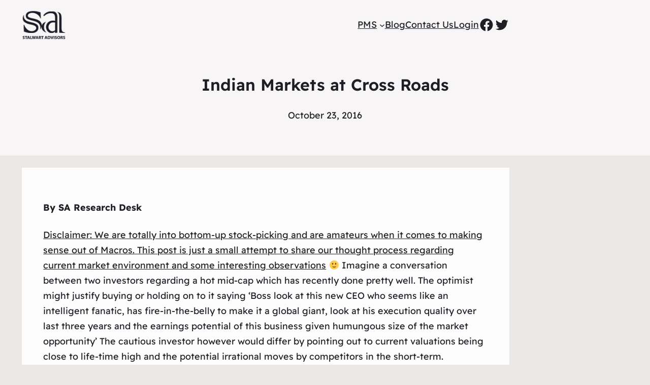

--- FILE ---
content_type: text/html; charset=UTF-8
request_url: https://stalwartvalue.com/indian-markets-at-cross-roads/
body_size: 21655
content:
<!DOCTYPE html>
<html dir="ltr" lang="en-US"
	prefix="og: https://ogp.me/ns#" >
<head>
	<meta charset="UTF-8" />
	<meta name="viewport" content="width=device-width, initial-scale=1" />

		<!-- All in One SEO 4.3.6.1 - aioseo.com -->
		<meta name="description" content="Disclaimer: We are totally into bottom-up stock-picking and are amateurs when it comes to making sense out of Macros. This post is just a small attempt to share our thought process regarding current market environment and some interesting observations :) Imagine a conversation between two investors regarding a hot mid-cap which has recently done pretty" />
		<meta name="robots" content="max-image-preview:large" />
		<link rel="canonical" href="https://stalwartvalue.com/indian-markets-at-cross-roads/" />
		<meta name="generator" content="All in One SEO (AIOSEO) 4.3.6.1 " />
		<meta property="og:locale" content="en_US" />
		<meta property="og:site_name" content="- The Value Investors" />
		<meta property="og:type" content="article" />
		<meta property="og:title" content="Indian Markets at Cross Roads -" />
		<meta property="og:description" content="Disclaimer: We are totally into bottom-up stock-picking and are amateurs when it comes to making sense out of Macros. This post is just a small attempt to share our thought process regarding current market environment and some interesting observations :) Imagine a conversation between two investors regarding a hot mid-cap which has recently done pretty" />
		<meta property="og:url" content="https://stalwartvalue.com/indian-markets-at-cross-roads/" />
		<meta property="article:published_time" content="2016-10-23T00:00:01+00:00" />
		<meta property="article:modified_time" content="2016-12-13T08:10:39+00:00" />
		<meta name="twitter:card" content="summary_large_image" />
		<meta name="twitter:title" content="Indian Markets at Cross Roads -" />
		<meta name="twitter:description" content="Disclaimer: We are totally into bottom-up stock-picking and are amateurs when it comes to making sense out of Macros. This post is just a small attempt to share our thought process regarding current market environment and some interesting observations :) Imagine a conversation between two investors regarding a hot mid-cap which has recently done pretty" />
		<script type="application/ld+json" class="aioseo-schema">
			{"@context":"https:\/\/schema.org","@graph":[{"@type":"BlogPosting","@id":"https:\/\/stalwartvalue.com\/indian-markets-at-cross-roads\/#blogposting","name":"Indian Markets at Cross Roads -","headline":"Indian Markets at Cross Roads","author":{"@id":"https:\/\/stalwartvalue.com\/author\/stalwartadvisors\/#author"},"publisher":{"@id":"https:\/\/stalwartvalue.com\/#organization"},"image":{"@type":"ImageObject","url":"https:\/\/stalwartvalue.com\/wp-content\/uploads\/2016\/10\/Stock-Market-at-a-Cross-Roads-.jpg","@id":"https:\/\/stalwartvalue.com\/#articleImage","width":200,"height":200},"datePublished":"2016-10-23T00:00:01+05:30","dateModified":"2016-12-13T08:10:39+05:30","inLanguage":"en-US","commentCount":2,"mainEntityOfPage":{"@id":"https:\/\/stalwartvalue.com\/indian-markets-at-cross-roads\/#webpage"},"isPartOf":{"@id":"https:\/\/stalwartvalue.com\/indian-markets-at-cross-roads\/#webpage"},"articleSection":"Food for thought, Indian Markets, Investing Framework, Bull Market, Equity, Global Risk, Indian Macros, Indian Markets, Long Term Investing, Macros, Market View, New Investor, Nifty P\/e, price earnings multiple, Risks"},{"@type":"BreadcrumbList","@id":"https:\/\/stalwartvalue.com\/indian-markets-at-cross-roads\/#breadcrumblist","itemListElement":[{"@type":"ListItem","@id":"https:\/\/stalwartvalue.com\/#listItem","position":1,"item":{"@type":"WebPage","@id":"https:\/\/stalwartvalue.com\/","name":"Home","description":"Stalwart Advisors is a SEBI-registered entity that offers independent equity research as well as portfolio management service (PMS).","url":"https:\/\/stalwartvalue.com\/"},"nextItem":"https:\/\/stalwartvalue.com\/indian-markets-at-cross-roads\/#listItem"},{"@type":"ListItem","@id":"https:\/\/stalwartvalue.com\/indian-markets-at-cross-roads\/#listItem","position":2,"item":{"@type":"WebPage","@id":"https:\/\/stalwartvalue.com\/indian-markets-at-cross-roads\/","name":"Indian Markets at Cross Roads","description":"Disclaimer: We are totally into bottom-up stock-picking and are amateurs when it comes to making sense out of Macros. This post is just a small attempt to share our thought process regarding current market environment and some interesting observations :) Imagine a conversation between two investors regarding a hot mid-cap which has recently done pretty","url":"https:\/\/stalwartvalue.com\/indian-markets-at-cross-roads\/"},"previousItem":"https:\/\/stalwartvalue.com\/#listItem"}]},{"@type":"Organization","@id":"https:\/\/stalwartvalue.com\/#organization","url":"https:\/\/stalwartvalue.com\/"},{"@type":"Person","@id":"https:\/\/stalwartvalue.com\/author\/stalwartadvisors\/#author","url":"https:\/\/stalwartvalue.com\/author\/stalwartadvisors\/","name":"SA Research Desk","image":{"@type":"ImageObject","@id":"https:\/\/stalwartvalue.com\/indian-markets-at-cross-roads\/#authorImage","url":"https:\/\/secure.gravatar.com\/avatar\/420f68695a4313f27022c2c457cbbf67?s=96&r=g","width":96,"height":96,"caption":"SA Research Desk"}},{"@type":"WebPage","@id":"https:\/\/stalwartvalue.com\/indian-markets-at-cross-roads\/#webpage","url":"https:\/\/stalwartvalue.com\/indian-markets-at-cross-roads\/","name":"Indian Markets at Cross Roads -","description":"Disclaimer: We are totally into bottom-up stock-picking and are amateurs when it comes to making sense out of Macros. This post is just a small attempt to share our thought process regarding current market environment and some interesting observations :) Imagine a conversation between two investors regarding a hot mid-cap which has recently done pretty","inLanguage":"en-US","isPartOf":{"@id":"https:\/\/stalwartvalue.com\/#website"},"breadcrumb":{"@id":"https:\/\/stalwartvalue.com\/indian-markets-at-cross-roads\/#breadcrumblist"},"author":{"@id":"https:\/\/stalwartvalue.com\/author\/stalwartadvisors\/#author"},"creator":{"@id":"https:\/\/stalwartvalue.com\/author\/stalwartadvisors\/#author"},"datePublished":"2016-10-23T00:00:01+05:30","dateModified":"2016-12-13T08:10:39+05:30"},{"@type":"WebSite","@id":"https:\/\/stalwartvalue.com\/#website","url":"https:\/\/stalwartvalue.com\/","description":"The Value Investors","inLanguage":"en-US","publisher":{"@id":"https:\/\/stalwartvalue.com\/#organization"}}]}
		</script>
		<!-- All in One SEO -->

<title>Indian Markets at Cross Roads -</title>
<link rel='dns-prefetch' href='//use.fontawesome.com' />
<link rel="alternate" type="application/rss+xml" title=" &raquo; Feed" href="https://stalwartvalue.com/feed/" />
<link rel="alternate" type="application/rss+xml" title=" &raquo; Comments Feed" href="https://stalwartvalue.com/comments/feed/" />
<link rel="alternate" type="application/rss+xml" title=" &raquo; Indian Markets at Cross Roads Comments Feed" href="https://stalwartvalue.com/indian-markets-at-cross-roads/feed/" />
<script>
window._wpemojiSettings = {"baseUrl":"https:\/\/s.w.org\/images\/core\/emoji\/14.0.0\/72x72\/","ext":".png","svgUrl":"https:\/\/s.w.org\/images\/core\/emoji\/14.0.0\/svg\/","svgExt":".svg","source":{"concatemoji":"https:\/\/stalwartvalue.com\/wp-includes\/js\/wp-emoji-release.min.js?ver=6.2.8"}};
/*! This file is auto-generated */
!function(e,a,t){var n,r,o,i=a.createElement("canvas"),p=i.getContext&&i.getContext("2d");function s(e,t){p.clearRect(0,0,i.width,i.height),p.fillText(e,0,0);e=i.toDataURL();return p.clearRect(0,0,i.width,i.height),p.fillText(t,0,0),e===i.toDataURL()}function c(e){var t=a.createElement("script");t.src=e,t.defer=t.type="text/javascript",a.getElementsByTagName("head")[0].appendChild(t)}for(o=Array("flag","emoji"),t.supports={everything:!0,everythingExceptFlag:!0},r=0;r<o.length;r++)t.supports[o[r]]=function(e){if(p&&p.fillText)switch(p.textBaseline="top",p.font="600 32px Arial",e){case"flag":return s("\ud83c\udff3\ufe0f\u200d\u26a7\ufe0f","\ud83c\udff3\ufe0f\u200b\u26a7\ufe0f")?!1:!s("\ud83c\uddfa\ud83c\uddf3","\ud83c\uddfa\u200b\ud83c\uddf3")&&!s("\ud83c\udff4\udb40\udc67\udb40\udc62\udb40\udc65\udb40\udc6e\udb40\udc67\udb40\udc7f","\ud83c\udff4\u200b\udb40\udc67\u200b\udb40\udc62\u200b\udb40\udc65\u200b\udb40\udc6e\u200b\udb40\udc67\u200b\udb40\udc7f");case"emoji":return!s("\ud83e\udef1\ud83c\udffb\u200d\ud83e\udef2\ud83c\udfff","\ud83e\udef1\ud83c\udffb\u200b\ud83e\udef2\ud83c\udfff")}return!1}(o[r]),t.supports.everything=t.supports.everything&&t.supports[o[r]],"flag"!==o[r]&&(t.supports.everythingExceptFlag=t.supports.everythingExceptFlag&&t.supports[o[r]]);t.supports.everythingExceptFlag=t.supports.everythingExceptFlag&&!t.supports.flag,t.DOMReady=!1,t.readyCallback=function(){t.DOMReady=!0},t.supports.everything||(n=function(){t.readyCallback()},a.addEventListener?(a.addEventListener("DOMContentLoaded",n,!1),e.addEventListener("load",n,!1)):(e.attachEvent("onload",n),a.attachEvent("onreadystatechange",function(){"complete"===a.readyState&&t.readyCallback()})),(e=t.source||{}).concatemoji?c(e.concatemoji):e.wpemoji&&e.twemoji&&(c(e.twemoji),c(e.wpemoji)))}(window,document,window._wpemojiSettings);
</script>
<style>
img.wp-smiley,
img.emoji {
	display: inline !important;
	border: none !important;
	box-shadow: none !important;
	height: 1em !important;
	width: 1em !important;
	margin: 0 0.07em !important;
	vertical-align: -0.1em !important;
	background: none !important;
	padding: 0 !important;
}
</style>
	<style id='wp-block-site-logo-inline-css'>
.wp-block-site-logo{box-sizing:border-box;line-height:0}.wp-block-site-logo a{display:inline-block}.wp-block-site-logo.is-default-size img{height:auto;width:120px}.wp-block-site-logo img{height:auto;max-width:100%}.wp-block-site-logo a,.wp-block-site-logo img{border-radius:inherit}.wp-block-site-logo.aligncenter{margin-left:auto;margin-right:auto;text-align:center}.wp-block-site-logo.is-style-rounded{border-radius:9999px}
</style>
<style id='wp-duotone-000000-1d1f25-1-inline-css'>
.wp-duotone-000000-1d1f25-1 img, .wp-duotone-000000-1d1f25-1 .components-placeholder__illustration, .wp-duotone-000000-1d1f25-1 .components-placeholder::before{filter:url('#wp-duotone-000000-1d1f25-1') !important;}
</style>
<style id='wp-block-site-title-inline-css'>
.wp-block-site-title a{color:inherit}
</style>
<style id='wp-block-group-inline-css'>
.wp-block-group{box-sizing:border-box}
:where(.wp-block-group.has-background){padding:1.25em 2.375em}
</style>
<style id='wp-block-navigation-link-inline-css'>
.wp-block-navigation .wp-block-navigation-item__label{overflow-wrap:break-word;word-break:normal}.wp-block-navigation .wp-block-navigation-item__description{display:none}
</style>
<link rel='stylesheet' id='wp-block-navigation-css' href='https://stalwartvalue.com/wp-includes/blocks/navigation/style.min.css?ver=6.2.8' media='all' />
<style id='wp-block-navigation-inline-css'>
.wp-block-navigation a:where(:not(.wp-element-button)){color: inherit;}
</style>
<link rel='stylesheet' id='wp-block-social-links-css' href='https://stalwartvalue.com/wp-includes/blocks/social-links/style.min.css?ver=6.2.8' media='all' />
<style id='wp-block-template-part-inline-css'>
.wp-block-template-part.has-background{margin-bottom:0;margin-top:0;padding:1.25em 2.375em}
</style>
<style id='wp-block-post-title-inline-css'>
.wp-block-post-title{box-sizing:border-box;word-break:break-word}.wp-block-post-title a{display:inline-block}
</style>
<style id='wp-block-post-date-inline-css'>
.wp-block-post-date{box-sizing:border-box}
</style>
<style id='wp-block-post-featured-image-inline-css'>
.wp-block-post-featured-image{margin-left:0;margin-right:0}.wp-block-post-featured-image a{display:block}.wp-block-post-featured-image img{box-sizing:border-box;height:auto;max-width:100%;vertical-align:bottom;width:100%}.wp-block-post-featured-image.alignfull img,.wp-block-post-featured-image.alignwide img{width:100%}.wp-block-post-featured-image .wp-block-post-featured-image__overlay.has-background-dim{background-color:#000;inset:0;position:absolute}.wp-block-post-featured-image{position:relative}.wp-block-post-featured-image .wp-block-post-featured-image__overlay.has-background-gradient{background-color:transparent}.wp-block-post-featured-image .wp-block-post-featured-image__overlay.has-background-dim-0{opacity:0}.wp-block-post-featured-image .wp-block-post-featured-image__overlay.has-background-dim-10{opacity:.1}.wp-block-post-featured-image .wp-block-post-featured-image__overlay.has-background-dim-20{opacity:.2}.wp-block-post-featured-image .wp-block-post-featured-image__overlay.has-background-dim-30{opacity:.3}.wp-block-post-featured-image .wp-block-post-featured-image__overlay.has-background-dim-40{opacity:.4}.wp-block-post-featured-image .wp-block-post-featured-image__overlay.has-background-dim-50{opacity:.5}.wp-block-post-featured-image .wp-block-post-featured-image__overlay.has-background-dim-60{opacity:.6}.wp-block-post-featured-image .wp-block-post-featured-image__overlay.has-background-dim-70{opacity:.7}.wp-block-post-featured-image .wp-block-post-featured-image__overlay.has-background-dim-80{opacity:.8}.wp-block-post-featured-image .wp-block-post-featured-image__overlay.has-background-dim-90{opacity:.9}.wp-block-post-featured-image .wp-block-post-featured-image__overlay.has-background-dim-100{opacity:1}
</style>
<style id='wp-block-paragraph-inline-css'>
.is-small-text{font-size:.875em}.is-regular-text{font-size:1em}.is-large-text{font-size:2.25em}.is-larger-text{font-size:3em}.has-drop-cap:not(:focus):first-letter{float:left;font-size:8.4em;font-style:normal;font-weight:100;line-height:.68;margin:.05em .1em 0 0;text-transform:uppercase}body.rtl .has-drop-cap:not(:focus):first-letter{float:none;margin-left:.1em}p.has-drop-cap.has-background{overflow:hidden}p.has-background{padding:1.25em 2.375em}:where(p.has-text-color:not(.has-link-color)) a{color:inherit}
</style>
<style id='wp-block-spacer-inline-css'>
.wp-block-spacer{clear:both}
</style>
<style id='wp-block-avatar-inline-css'>
.wp-block-avatar{box-sizing:border-box}.wp-block-avatar.aligncenter{text-align:center}
</style>
<style id='wp-block-comment-author-name-inline-css'>
.wp-block-comment-author-name{font-size: var(--wp--preset--font-size--normal);}
</style>
<style id='wp-block-comment-date-inline-css'>
.wp-block-comment-date{font-size: 12px;text-transform: uppercase;}
</style>
<style id='wp-block-comment-edit-link-inline-css'>
.wp-block-comment-edit-link{font-size: 12px;text-transform: uppercase;}
</style>
<style id='wp-block-comment-content-inline-css'>
.comment-awaiting-moderation{display:block;font-size:.875em;line-height:1.5}
.wp-block-comment-content{background-color: var(--wp--preset--color--raft-bg-alt);border-radius: 5px;padding-top: 24px;padding-right: 24px;padding-bottom: 24px;padding-left: 24px;}
</style>
<style id='wp-block-comment-reply-link-inline-css'>
.wp-block-comment-reply-link{text-transform: uppercase;}
.wp-block-comment-reply-link a:where(:not(.wp-element-button)){color: var(--wp--preset--color--raft-accent);font-size: var(--wp--preset--font-size--small);}
</style>
<style id='wp-block-columns-inline-css'>
.wp-block-columns{align-items:normal!important;box-sizing:border-box;display:flex;flex-wrap:wrap!important;margin-bottom:1.75em}@media (min-width:782px){.wp-block-columns{flex-wrap:nowrap!important}}.wp-block-columns.are-vertically-aligned-top{align-items:flex-start}.wp-block-columns.are-vertically-aligned-center{align-items:center}.wp-block-columns.are-vertically-aligned-bottom{align-items:flex-end}@media (max-width:781px){.wp-block-columns:not(.is-not-stacked-on-mobile)>.wp-block-column{flex-basis:100%!important}}@media (min-width:782px){.wp-block-columns:not(.is-not-stacked-on-mobile)>.wp-block-column{flex-basis:0;flex-grow:1}.wp-block-columns:not(.is-not-stacked-on-mobile)>.wp-block-column[style*=flex-basis]{flex-grow:0}}.wp-block-columns.is-not-stacked-on-mobile{flex-wrap:nowrap!important}.wp-block-columns.is-not-stacked-on-mobile>.wp-block-column{flex-basis:0;flex-grow:1}.wp-block-columns.is-not-stacked-on-mobile>.wp-block-column[style*=flex-basis]{flex-grow:0}:where(.wp-block-columns.has-background){padding:1.25em 2.375em}.wp-block-column{flex-grow:1;min-width:0;overflow-wrap:break-word;word-break:break-word}.wp-block-column.is-vertically-aligned-top{align-self:flex-start}.wp-block-column.is-vertically-aligned-center{align-self:center}.wp-block-column.is-vertically-aligned-bottom{align-self:flex-end}.wp-block-column.is-vertically-aligned-bottom,.wp-block-column.is-vertically-aligned-center,.wp-block-column.is-vertically-aligned-top{width:100%}
</style>
<style id='wp-block-comment-template-inline-css'>
.wp-block-comment-template{box-sizing:border-box;list-style:none;margin-bottom:0;max-width:100%;padding:0}.wp-block-comment-template li{clear:both}.wp-block-comment-template ol{list-style:none;margin-bottom:0;max-width:100%;padding-left:2rem}.wp-block-comment-template.alignleft{float:left}.wp-block-comment-template.aligncenter{margin-left:auto;margin-right:auto;width:-moz-fit-content;width:fit-content}.wp-block-comment-template.alignright{float:right}
</style>
<style id='wp-block-comments-pagination-inline-css'>
.wp-block-comments-pagination>.wp-block-comments-pagination-next,.wp-block-comments-pagination>.wp-block-comments-pagination-numbers,.wp-block-comments-pagination>.wp-block-comments-pagination-previous{margin-bottom:.5em;margin-right:.5em}.wp-block-comments-pagination>.wp-block-comments-pagination-next:last-child,.wp-block-comments-pagination>.wp-block-comments-pagination-numbers:last-child,.wp-block-comments-pagination>.wp-block-comments-pagination-previous:last-child{margin-right:0}.wp-block-comments-pagination .wp-block-comments-pagination-previous-arrow{display:inline-block;margin-right:1ch}.wp-block-comments-pagination .wp-block-comments-pagination-previous-arrow:not(.is-arrow-chevron){transform:scaleX(1)}.wp-block-comments-pagination .wp-block-comments-pagination-next-arrow{display:inline-block;margin-left:1ch}.wp-block-comments-pagination .wp-block-comments-pagination-next-arrow:not(.is-arrow-chevron){transform:scaleX(1)}.wp-block-comments-pagination.aligncenter{justify-content:center}
</style>
<style id='wp-block-post-comments-form-inline-css'>
.wp-block-post-comments-form{box-sizing:border-box}.wp-block-post-comments-form[style*=font-weight] :where(.comment-reply-title){font-weight:inherit}.wp-block-post-comments-form[style*=font-family] :where(.comment-reply-title){font-family:inherit}.wp-block-post-comments-form[class*=-font-size] :where(.comment-reply-title),.wp-block-post-comments-form[style*=font-size] :where(.comment-reply-title){font-size:inherit}.wp-block-post-comments-form[style*=line-height] :where(.comment-reply-title){line-height:inherit}.wp-block-post-comments-form[style*=font-style] :where(.comment-reply-title){font-style:inherit}.wp-block-post-comments-form[style*=letter-spacing] :where(.comment-reply-title){letter-spacing:inherit}.wp-block-post-comments-form input[type=submit]{box-shadow:none;cursor:pointer;display:inline-block;overflow-wrap:break-word;text-align:center}.wp-block-post-comments-form input:not([type=submit]),.wp-block-post-comments-form textarea{border:1px solid #949494;font-family:inherit;font-size:1em}.wp-block-post-comments-form input:not([type=submit]):not([type=checkbox]),.wp-block-post-comments-form textarea{padding:calc(.667em + 2px)}.wp-block-post-comments-form .comment-form input:not([type=submit]):not([type=checkbox]),.wp-block-post-comments-form .comment-form textarea{box-sizing:border-box;display:block;width:100%}.wp-block-post-comments-form .comment-form-author label,.wp-block-post-comments-form .comment-form-email label,.wp-block-post-comments-form .comment-form-url label{display:block;margin-bottom:.25em}.wp-block-post-comments-form .comment-form-cookies-consent{display:flex;gap:.25em}.wp-block-post-comments-form .comment-form-cookies-consent #wp-comment-cookies-consent{margin-top:.35em}.wp-block-post-comments-form .comment-reply-title{margin-bottom:0}.wp-block-post-comments-form .comment-reply-title :where(small){font-size:var(--wp--preset--font-size--medium,smaller);margin-left:.5em}
</style>
<style id='wp-block-buttons-inline-css'>
.wp-block-buttons.is-vertical{flex-direction:column}.wp-block-buttons.is-vertical>.wp-block-button:last-child{margin-bottom:0}.wp-block-buttons>.wp-block-button{display:inline-block;margin:0}.wp-block-buttons.is-content-justification-left{justify-content:flex-start}.wp-block-buttons.is-content-justification-left.is-vertical{align-items:flex-start}.wp-block-buttons.is-content-justification-center{justify-content:center}.wp-block-buttons.is-content-justification-center.is-vertical{align-items:center}.wp-block-buttons.is-content-justification-right{justify-content:flex-end}.wp-block-buttons.is-content-justification-right.is-vertical{align-items:flex-end}.wp-block-buttons.is-content-justification-space-between{justify-content:space-between}.wp-block-buttons.aligncenter{text-align:center}.wp-block-buttons:not(.is-content-justification-space-between,.is-content-justification-right,.is-content-justification-left,.is-content-justification-center) .wp-block-button.aligncenter{margin-left:auto;margin-right:auto;width:100%}.wp-block-buttons[style*=text-decoration] .wp-block-button,.wp-block-buttons[style*=text-decoration] .wp-block-button__link{text-decoration:inherit}.wp-block-buttons.has-custom-font-size .wp-block-button__link{font-size:inherit}.wp-block-button.aligncenter{text-align:center}
</style>
<style id='wp-block-button-inline-css'>
.wp-block-button__link{box-sizing:border-box;cursor:pointer;display:inline-block;text-align:center;word-break:break-word}.wp-block-button__link.aligncenter{text-align:center}.wp-block-button__link.alignright{text-align:right}:where(.wp-block-button__link){border-radius:9999px;box-shadow:none;padding:calc(.667em + 2px) calc(1.333em + 2px);text-decoration:none}.wp-block-button[style*=text-decoration] .wp-block-button__link{text-decoration:inherit}.wp-block-buttons>.wp-block-button.has-custom-width{max-width:none}.wp-block-buttons>.wp-block-button.has-custom-width .wp-block-button__link{width:100%}.wp-block-buttons>.wp-block-button.has-custom-font-size .wp-block-button__link{font-size:inherit}.wp-block-buttons>.wp-block-button.wp-block-button__width-25{width:calc(25% - var(--wp--style--block-gap, .5em)*.75)}.wp-block-buttons>.wp-block-button.wp-block-button__width-50{width:calc(50% - var(--wp--style--block-gap, .5em)*.5)}.wp-block-buttons>.wp-block-button.wp-block-button__width-75{width:calc(75% - var(--wp--style--block-gap, .5em)*.25)}.wp-block-buttons>.wp-block-button.wp-block-button__width-100{flex-basis:100%;width:100%}.wp-block-buttons.is-vertical>.wp-block-button.wp-block-button__width-25{width:25%}.wp-block-buttons.is-vertical>.wp-block-button.wp-block-button__width-50{width:50%}.wp-block-buttons.is-vertical>.wp-block-button.wp-block-button__width-75{width:75%}.wp-block-button.is-style-squared,.wp-block-button__link.wp-block-button.is-style-squared{border-radius:0}.wp-block-button.no-border-radius,.wp-block-button__link.no-border-radius{border-radius:0!important}.wp-block-button .wp-block-button__link.is-style-outline,.wp-block-button.is-style-outline>.wp-block-button__link{border:2px solid;padding:.667em 1.333em}.wp-block-button .wp-block-button__link.is-style-outline:not(.has-text-color),.wp-block-button.is-style-outline>.wp-block-button__link:not(.has-text-color){color:currentColor}.wp-block-button .wp-block-button__link.is-style-outline:not(.has-background),.wp-block-button.is-style-outline>.wp-block-button__link:not(.has-background){background-color:transparent;background-image:none}
.wp-block-button .wp-block-button__link{background-color: var(--wp--preset--color--raft-accent);border-radius: 3px;color: var(--wp--preset--color--raft-fg-alt);font-size: var(--wp--preset--font-size--normal);font-weight: 600;padding-top: 16px;padding-right: 32px;padding-bottom: 16px;padding-left: 32px;}
</style>
<style id='wp-block-comments-inline-css'>
.wp-block-post-comments{box-sizing:border-box}.wp-block-post-comments .alignleft{float:left}.wp-block-post-comments .alignright{float:right}.wp-block-post-comments .navigation:after{clear:both;content:"";display:table}.wp-block-post-comments .commentlist{clear:both;list-style:none;margin:0;padding:0}.wp-block-post-comments .commentlist .comment{min-height:2.25em;padding-left:3.25em}.wp-block-post-comments .commentlist .comment p{font-size:1em;line-height:1.8;margin:1em 0}.wp-block-post-comments .commentlist .children{list-style:none;margin:0;padding:0}.wp-block-post-comments .comment-author{line-height:1.5}.wp-block-post-comments .comment-author .avatar{border-radius:1.5em;display:block;float:left;height:2.5em;margin-right:.75em;margin-top:.5em;width:2.5em}.wp-block-post-comments .comment-author cite{font-style:normal}.wp-block-post-comments .comment-meta{font-size:.875em;line-height:1.5}.wp-block-post-comments .comment-meta b{font-weight:400}.wp-block-post-comments .comment-meta .comment-awaiting-moderation{display:block;margin-bottom:1em;margin-top:1em}.wp-block-post-comments .comment-body .commentmetadata{font-size:.875em}.wp-block-post-comments .comment-form-author label,.wp-block-post-comments .comment-form-comment label,.wp-block-post-comments .comment-form-email label,.wp-block-post-comments .comment-form-url label{display:block;margin-bottom:.25em}.wp-block-post-comments .comment-form input:not([type=submit]):not([type=checkbox]),.wp-block-post-comments .comment-form textarea{box-sizing:border-box;display:block;width:100%}.wp-block-post-comments .comment-form-cookies-consent{display:flex;gap:.25em}.wp-block-post-comments .comment-form-cookies-consent #wp-comment-cookies-consent{margin-top:.35em}.wp-block-post-comments .comment-reply-title{margin-bottom:0}.wp-block-post-comments .comment-reply-title :where(small){font-size:var(--wp--preset--font-size--medium,smaller);margin-left:.5em}.wp-block-post-comments .reply{font-size:.875em;margin-bottom:1.4em}.wp-block-post-comments input:not([type=submit]),.wp-block-post-comments textarea{border:1px solid #949494;font-family:inherit;font-size:1em}.wp-block-post-comments input:not([type=submit]):not([type=checkbox]),.wp-block-post-comments textarea{padding:calc(.667em + 2px)}:where(.wp-block-post-comments input[type=submit]){border:none}
</style>
<style id='wp-block-library-inline-css'>
:root{--wp-admin-theme-color:#007cba;--wp-admin-theme-color--rgb:0,124,186;--wp-admin-theme-color-darker-10:#006ba1;--wp-admin-theme-color-darker-10--rgb:0,107,161;--wp-admin-theme-color-darker-20:#005a87;--wp-admin-theme-color-darker-20--rgb:0,90,135;--wp-admin-border-width-focus:2px;--wp-block-synced-color:#7a00df;--wp-block-synced-color--rgb:122,0,223}@media (-webkit-min-device-pixel-ratio:2),(min-resolution:192dpi){:root{--wp-admin-border-width-focus:1.5px}}.wp-element-button{cursor:pointer}:root{--wp--preset--font-size--normal:16px;--wp--preset--font-size--huge:42px}:root .has-very-light-gray-background-color{background-color:#eee}:root .has-very-dark-gray-background-color{background-color:#313131}:root .has-very-light-gray-color{color:#eee}:root .has-very-dark-gray-color{color:#313131}:root .has-vivid-green-cyan-to-vivid-cyan-blue-gradient-background{background:linear-gradient(135deg,#00d084,#0693e3)}:root .has-purple-crush-gradient-background{background:linear-gradient(135deg,#34e2e4,#4721fb 50%,#ab1dfe)}:root .has-hazy-dawn-gradient-background{background:linear-gradient(135deg,#faaca8,#dad0ec)}:root .has-subdued-olive-gradient-background{background:linear-gradient(135deg,#fafae1,#67a671)}:root .has-atomic-cream-gradient-background{background:linear-gradient(135deg,#fdd79a,#004a59)}:root .has-nightshade-gradient-background{background:linear-gradient(135deg,#330968,#31cdcf)}:root .has-midnight-gradient-background{background:linear-gradient(135deg,#020381,#2874fc)}.has-regular-font-size{font-size:1em}.has-larger-font-size{font-size:2.625em}.has-normal-font-size{font-size:var(--wp--preset--font-size--normal)}.has-huge-font-size{font-size:var(--wp--preset--font-size--huge)}.has-text-align-center{text-align:center}.has-text-align-left{text-align:left}.has-text-align-right{text-align:right}#end-resizable-editor-section{display:none}.aligncenter{clear:both}.items-justified-left{justify-content:flex-start}.items-justified-center{justify-content:center}.items-justified-right{justify-content:flex-end}.items-justified-space-between{justify-content:space-between}.screen-reader-text{clip:rect(1px,1px,1px,1px);word-wrap:normal!important;border:0;-webkit-clip-path:inset(50%);clip-path:inset(50%);height:1px;margin:-1px;overflow:hidden;padding:0;position:absolute;width:1px}.screen-reader-text:focus{clip:auto!important;background-color:#ddd;-webkit-clip-path:none;clip-path:none;color:#444;display:block;font-size:1em;height:auto;left:5px;line-height:normal;padding:15px 23px 14px;text-decoration:none;top:5px;width:auto;z-index:100000}html :where(.has-border-color){border-style:solid}html :where([style*=border-top-color]){border-top-style:solid}html :where([style*=border-right-color]){border-right-style:solid}html :where([style*=border-bottom-color]){border-bottom-style:solid}html :where([style*=border-left-color]){border-left-style:solid}html :where([style*=border-width]){border-style:solid}html :where([style*=border-top-width]){border-top-style:solid}html :where([style*=border-right-width]){border-right-style:solid}html :where([style*=border-bottom-width]){border-bottom-style:solid}html :where([style*=border-left-width]){border-left-style:solid}html :where(img[class*=wp-image-]){height:auto;max-width:100%}figure{margin:0 0 1em}html :where(.is-position-sticky){--wp-admin--admin-bar--position-offset:var(--wp-admin--admin-bar--height,0px)}@media screen and (max-width:600px){html :where(.is-position-sticky){--wp-admin--admin-bar--position-offset:0px}}
</style>
<style id='global-styles-inline-css'>
body{--wp--preset--color--black: #000000;--wp--preset--color--cyan-bluish-gray: #abb8c3;--wp--preset--color--white: #ffffff;--wp--preset--color--pale-pink: #f78da7;--wp--preset--color--vivid-red: #cf2e2e;--wp--preset--color--luminous-vivid-orange: #ff6900;--wp--preset--color--luminous-vivid-amber: #fcb900;--wp--preset--color--light-green-cyan: #7bdcb5;--wp--preset--color--vivid-green-cyan: #00d084;--wp--preset--color--pale-cyan-blue: #8ed1fc;--wp--preset--color--vivid-cyan-blue: #0693e3;--wp--preset--color--vivid-purple: #9b51e0;--wp--preset--color--raft-bg: #EBE8E6;--wp--preset--color--raft-fg: #1D1F25;--wp--preset--color--raft-bg-alt: rgba(255, 255, 255, 0.6);--wp--preset--color--raft-fg-alt: #FDFDFD;--wp--preset--color--raft-accent: #C26148;--wp--preset--gradient--vivid-cyan-blue-to-vivid-purple: linear-gradient(135deg,rgba(6,147,227,1) 0%,rgb(155,81,224) 100%);--wp--preset--gradient--light-green-cyan-to-vivid-green-cyan: linear-gradient(135deg,rgb(122,220,180) 0%,rgb(0,208,130) 100%);--wp--preset--gradient--luminous-vivid-amber-to-luminous-vivid-orange: linear-gradient(135deg,rgba(252,185,0,1) 0%,rgba(255,105,0,1) 100%);--wp--preset--gradient--luminous-vivid-orange-to-vivid-red: linear-gradient(135deg,rgba(255,105,0,1) 0%,rgb(207,46,46) 100%);--wp--preset--gradient--very-light-gray-to-cyan-bluish-gray: linear-gradient(135deg,rgb(238,238,238) 0%,rgb(169,184,195) 100%);--wp--preset--gradient--cool-to-warm-spectrum: linear-gradient(135deg,rgb(74,234,220) 0%,rgb(151,120,209) 20%,rgb(207,42,186) 40%,rgb(238,44,130) 60%,rgb(251,105,98) 80%,rgb(254,248,76) 100%);--wp--preset--gradient--blush-light-purple: linear-gradient(135deg,rgb(255,206,236) 0%,rgb(152,150,240) 100%);--wp--preset--gradient--blush-bordeaux: linear-gradient(135deg,rgb(254,205,165) 0%,rgb(254,45,45) 50%,rgb(107,0,62) 100%);--wp--preset--gradient--luminous-dusk: linear-gradient(135deg,rgb(255,203,112) 0%,rgb(199,81,192) 50%,rgb(65,88,208) 100%);--wp--preset--gradient--pale-ocean: linear-gradient(135deg,rgb(255,245,203) 0%,rgb(182,227,212) 50%,rgb(51,167,181) 100%);--wp--preset--gradient--electric-grass: linear-gradient(135deg,rgb(202,248,128) 0%,rgb(113,206,126) 100%);--wp--preset--gradient--midnight: linear-gradient(135deg,rgb(2,3,129) 0%,rgb(40,116,252) 100%);--wp--preset--duotone--dark-grayscale: url('#wp-duotone-dark-grayscale');--wp--preset--duotone--grayscale: url('#wp-duotone-grayscale');--wp--preset--duotone--purple-yellow: url('#wp-duotone-purple-yellow');--wp--preset--duotone--blue-red: url('#wp-duotone-blue-red');--wp--preset--duotone--midnight: url('#wp-duotone-midnight');--wp--preset--duotone--magenta-yellow: url('#wp-duotone-magenta-yellow');--wp--preset--duotone--purple-green: url('#wp-duotone-purple-green');--wp--preset--duotone--blue-orange: url('#wp-duotone-blue-orange');--wp--preset--font-size--small: 14px;--wp--preset--font-size--medium: 24px;--wp--preset--font-size--large: 28px;--wp--preset--font-size--x-large: 32px;--wp--preset--font-size--normal: 18px;--wp--preset--font-size--huge: 56px;--wp--preset--font-family--body: "Readex Pro", sans-serif;--wp--preset--font-family--source-serif-pro: "Source Serif Pro", serif;--wp--preset--font-family--figtree: "Figtree", sans-serif;--wp--preset--font-family--outfit: "Outfit", sans-serif;--wp--preset--font-family--lora: "Lora", serif;--wp--preset--spacing--20: 0.44rem;--wp--preset--spacing--30: 0.67rem;--wp--preset--spacing--40: 1rem;--wp--preset--spacing--50: 1.5rem;--wp--preset--spacing--60: 2.25rem;--wp--preset--spacing--70: 3.38rem;--wp--preset--spacing--80: 5.06rem;--wp--preset--shadow--natural: 6px 6px 9px rgba(0, 0, 0, 0.2);--wp--preset--shadow--deep: 12px 12px 50px rgba(0, 0, 0, 0.4);--wp--preset--shadow--sharp: 6px 6px 0px rgba(0, 0, 0, 0.2);--wp--preset--shadow--outlined: 6px 6px 0px -3px rgba(255, 255, 255, 1), 6px 6px rgba(0, 0, 0, 1);--wp--preset--shadow--crisp: 6px 6px 0px rgba(0, 0, 0, 1);--wp--custom--spacing--baseline: 16px;--wp--custom--spacing--small: min(24px, 6.4vw);--wp--custom--spacing--gap--horizontal: clamp( calc( 1.5 * var( --wp--custom--spacing--baseline ) ), 2.222vw, calc( 2 * var( --wp--custom--spacing--baseline ) ) );--wp--custom--spacing--gap--vertical: clamp( calc( 1.5 * var( --wp--custom--spacing--baseline ) ), 3.333vw, calc( 3 * var( --wp--custom--spacing--baseline ) ) );--wp--custom--spacing--gutter: clamp( calc( 1.5 * var( --wp--custom--spacing--baseline ) ), 3.333vw, calc( 3 * var( --wp--custom--spacing--baseline ) ) );--wp--custom--spacing--outer: var( --wp--custom--spacing--gutter );--wp--custom--typography--font-smoothing--moz: grayscale;--wp--custom--typography--font-smoothing--webkit: antialiased;}body { margin: 0;--wp--style--global--content-size: 740px;--wp--style--global--wide-size: 960px; }.wp-site-blocks > .alignleft { float: left; margin-right: 2em; }.wp-site-blocks > .alignright { float: right; margin-left: 2em; }.wp-site-blocks > .aligncenter { justify-content: center; margin-left: auto; margin-right: auto; }.wp-site-blocks > * { margin-block-start: 0; margin-block-end: 0; }.wp-site-blocks > * + * { margin-block-start: 24px; }body { --wp--style--block-gap: 24px; }body .is-layout-flow > *{margin-block-start: 0;margin-block-end: 0;}body .is-layout-flow > * + *{margin-block-start: 24px;margin-block-end: 0;}body .is-layout-constrained > *{margin-block-start: 0;margin-block-end: 0;}body .is-layout-constrained > * + *{margin-block-start: 24px;margin-block-end: 0;}body .is-layout-flex{gap: 24px;}body .is-layout-flow > .alignleft{float: left;margin-inline-start: 0;margin-inline-end: 2em;}body .is-layout-flow > .alignright{float: right;margin-inline-start: 2em;margin-inline-end: 0;}body .is-layout-flow > .aligncenter{margin-left: auto !important;margin-right: auto !important;}body .is-layout-constrained > .alignleft{float: left;margin-inline-start: 0;margin-inline-end: 2em;}body .is-layout-constrained > .alignright{float: right;margin-inline-start: 2em;margin-inline-end: 0;}body .is-layout-constrained > .aligncenter{margin-left: auto !important;margin-right: auto !important;}body .is-layout-constrained > :where(:not(.alignleft):not(.alignright):not(.alignfull)){max-width: var(--wp--style--global--content-size);margin-left: auto !important;margin-right: auto !important;}body .is-layout-constrained > .alignwide{max-width: var(--wp--style--global--wide-size);}body .is-layout-flex{display: flex;}body .is-layout-flex{flex-wrap: wrap;align-items: center;}body .is-layout-flex > *{margin: 0;}body{background-color: var(--wp--preset--color--raft-bg);color: var(--wp--preset--color--raft-fg);font-family: var(--wp--preset--font-family--body);font-size: var(--wp--preset--font-size--normal);font-weight: 400;line-height: 1.7;padding-top: 0px;padding-right: 0px;padding-bottom: 0px;padding-left: 0px;}a:where(:not(.wp-element-button)){color: var(--wp--preset--color--raft-fg);text-decoration: none;}h1{font-size: var(--wp--preset--font-size--huge);font-weight: 600;line-height: 1.25;}h2{font-size: var(--wp--preset--font-size--x-large);font-weight: 600;line-height: 1.35;}h3{font-size: var(--wp--preset--font-size--large);font-weight: 600;line-height: 1.35;}h4{font-size: var(--wp--preset--font-size--medium);font-weight: 600;line-height: 1.4;}h5{font-size: var(--wp--preset--font-size--normal);font-weight: 600;line-height: 1.55;}h6{font-size: var(--wp--preset--font-size--small);font-weight: 600;line-height: 1.6;}.wp-element-button, .wp-block-button__link{background-color: #48a658;border-width: 0;color: #fff;font-family: inherit;font-size: inherit;line-height: inherit;padding: calc(0.667em + 2px) calc(1.333em + 2px);text-decoration: none;}.has-black-color{color: var(--wp--preset--color--black) !important;}.has-cyan-bluish-gray-color{color: var(--wp--preset--color--cyan-bluish-gray) !important;}.has-white-color{color: var(--wp--preset--color--white) !important;}.has-pale-pink-color{color: var(--wp--preset--color--pale-pink) !important;}.has-vivid-red-color{color: var(--wp--preset--color--vivid-red) !important;}.has-luminous-vivid-orange-color{color: var(--wp--preset--color--luminous-vivid-orange) !important;}.has-luminous-vivid-amber-color{color: var(--wp--preset--color--luminous-vivid-amber) !important;}.has-light-green-cyan-color{color: var(--wp--preset--color--light-green-cyan) !important;}.has-vivid-green-cyan-color{color: var(--wp--preset--color--vivid-green-cyan) !important;}.has-pale-cyan-blue-color{color: var(--wp--preset--color--pale-cyan-blue) !important;}.has-vivid-cyan-blue-color{color: var(--wp--preset--color--vivid-cyan-blue) !important;}.has-vivid-purple-color{color: var(--wp--preset--color--vivid-purple) !important;}.has-raft-bg-color{color: var(--wp--preset--color--raft-bg) !important;}.has-raft-fg-color{color: var(--wp--preset--color--raft-fg) !important;}.has-raft-bg-alt-color{color: var(--wp--preset--color--raft-bg-alt) !important;}.has-raft-fg-alt-color{color: var(--wp--preset--color--raft-fg-alt) !important;}.has-raft-accent-color{color: var(--wp--preset--color--raft-accent) !important;}.has-black-background-color{background-color: var(--wp--preset--color--black) !important;}.has-cyan-bluish-gray-background-color{background-color: var(--wp--preset--color--cyan-bluish-gray) !important;}.has-white-background-color{background-color: var(--wp--preset--color--white) !important;}.has-pale-pink-background-color{background-color: var(--wp--preset--color--pale-pink) !important;}.has-vivid-red-background-color{background-color: var(--wp--preset--color--vivid-red) !important;}.has-luminous-vivid-orange-background-color{background-color: var(--wp--preset--color--luminous-vivid-orange) !important;}.has-luminous-vivid-amber-background-color{background-color: var(--wp--preset--color--luminous-vivid-amber) !important;}.has-light-green-cyan-background-color{background-color: var(--wp--preset--color--light-green-cyan) !important;}.has-vivid-green-cyan-background-color{background-color: var(--wp--preset--color--vivid-green-cyan) !important;}.has-pale-cyan-blue-background-color{background-color: var(--wp--preset--color--pale-cyan-blue) !important;}.has-vivid-cyan-blue-background-color{background-color: var(--wp--preset--color--vivid-cyan-blue) !important;}.has-vivid-purple-background-color{background-color: var(--wp--preset--color--vivid-purple) !important;}.has-raft-bg-background-color{background-color: var(--wp--preset--color--raft-bg) !important;}.has-raft-fg-background-color{background-color: var(--wp--preset--color--raft-fg) !important;}.has-raft-bg-alt-background-color{background-color: var(--wp--preset--color--raft-bg-alt) !important;}.has-raft-fg-alt-background-color{background-color: var(--wp--preset--color--raft-fg-alt) !important;}.has-raft-accent-background-color{background-color: var(--wp--preset--color--raft-accent) !important;}.has-black-border-color{border-color: var(--wp--preset--color--black) !important;}.has-cyan-bluish-gray-border-color{border-color: var(--wp--preset--color--cyan-bluish-gray) !important;}.has-white-border-color{border-color: var(--wp--preset--color--white) !important;}.has-pale-pink-border-color{border-color: var(--wp--preset--color--pale-pink) !important;}.has-vivid-red-border-color{border-color: var(--wp--preset--color--vivid-red) !important;}.has-luminous-vivid-orange-border-color{border-color: var(--wp--preset--color--luminous-vivid-orange) !important;}.has-luminous-vivid-amber-border-color{border-color: var(--wp--preset--color--luminous-vivid-amber) !important;}.has-light-green-cyan-border-color{border-color: var(--wp--preset--color--light-green-cyan) !important;}.has-vivid-green-cyan-border-color{border-color: var(--wp--preset--color--vivid-green-cyan) !important;}.has-pale-cyan-blue-border-color{border-color: var(--wp--preset--color--pale-cyan-blue) !important;}.has-vivid-cyan-blue-border-color{border-color: var(--wp--preset--color--vivid-cyan-blue) !important;}.has-vivid-purple-border-color{border-color: var(--wp--preset--color--vivid-purple) !important;}.has-raft-bg-border-color{border-color: var(--wp--preset--color--raft-bg) !important;}.has-raft-fg-border-color{border-color: var(--wp--preset--color--raft-fg) !important;}.has-raft-bg-alt-border-color{border-color: var(--wp--preset--color--raft-bg-alt) !important;}.has-raft-fg-alt-border-color{border-color: var(--wp--preset--color--raft-fg-alt) !important;}.has-raft-accent-border-color{border-color: var(--wp--preset--color--raft-accent) !important;}.has-vivid-cyan-blue-to-vivid-purple-gradient-background{background: var(--wp--preset--gradient--vivid-cyan-blue-to-vivid-purple) !important;}.has-light-green-cyan-to-vivid-green-cyan-gradient-background{background: var(--wp--preset--gradient--light-green-cyan-to-vivid-green-cyan) !important;}.has-luminous-vivid-amber-to-luminous-vivid-orange-gradient-background{background: var(--wp--preset--gradient--luminous-vivid-amber-to-luminous-vivid-orange) !important;}.has-luminous-vivid-orange-to-vivid-red-gradient-background{background: var(--wp--preset--gradient--luminous-vivid-orange-to-vivid-red) !important;}.has-very-light-gray-to-cyan-bluish-gray-gradient-background{background: var(--wp--preset--gradient--very-light-gray-to-cyan-bluish-gray) !important;}.has-cool-to-warm-spectrum-gradient-background{background: var(--wp--preset--gradient--cool-to-warm-spectrum) !important;}.has-blush-light-purple-gradient-background{background: var(--wp--preset--gradient--blush-light-purple) !important;}.has-blush-bordeaux-gradient-background{background: var(--wp--preset--gradient--blush-bordeaux) !important;}.has-luminous-dusk-gradient-background{background: var(--wp--preset--gradient--luminous-dusk) !important;}.has-pale-ocean-gradient-background{background: var(--wp--preset--gradient--pale-ocean) !important;}.has-electric-grass-gradient-background{background: var(--wp--preset--gradient--electric-grass) !important;}.has-midnight-gradient-background{background: var(--wp--preset--gradient--midnight) !important;}.has-small-font-size{font-size: var(--wp--preset--font-size--small) !important;}.has-medium-font-size{font-size: var(--wp--preset--font-size--medium) !important;}.has-large-font-size{font-size: var(--wp--preset--font-size--large) !important;}.has-x-large-font-size{font-size: var(--wp--preset--font-size--x-large) !important;}.has-normal-font-size{font-size: var(--wp--preset--font-size--normal) !important;}.has-huge-font-size{font-size: var(--wp--preset--font-size--huge) !important;}.has-body-font-family{font-family: var(--wp--preset--font-family--body) !important;}.has-source-serif-pro-font-family{font-family: var(--wp--preset--font-family--source-serif-pro) !important;}.has-figtree-font-family{font-family: var(--wp--preset--font-family--figtree) !important;}.has-outfit-font-family{font-family: var(--wp--preset--font-family--outfit) !important;}.has-lora-font-family{font-family: var(--wp--preset--font-family--lora) !important;}
</style>
<style id='core-block-supports-inline-css'>
.wp-container-5.wp-container-5{gap:20px 20px;justify-content:center;}.wp-container-10.wp-container-10 > *{margin-block-start:0;margin-block-end:0;}.wp-container-10.wp-container-10.wp-container-10.wp-container-10 > * + *{margin-block-start:0px;margin-block-end:0;}.wp-container-21.wp-container-21{justify-content:space-between;}.wp-container-4.wp-container-4,.wp-container-27.wp-container-27{flex-wrap:nowrap;gap:32px;justify-content:flex-end;}.wp-container-7.wp-container-7,.wp-container-29.wp-container-29{flex-wrap:nowrap;justify-content:space-between;}.wp-container-16.wp-container-16,.wp-container-20.wp-container-20{flex-wrap:nowrap;}
</style>
<link rel='stylesheet' id='blossomthemes-toolkit-css' href='https://stalwartvalue.com/wp-content/plugins/blossomthemes-toolkit/public/css/blossomthemes-toolkit-public.min.css?ver=2.2.4' media='all' />
<style id='wp-webfonts-inline-css'>
@font-face{font-family:"Readex Pro";font-style:normal;font-weight:160 700;font-display:swap;src:url('/wp-content/themes/raft/assets/fonts/readex-pro/ReadexPro-VariableFont_wght.ttf') format('truetype');font-stretch:normal;}@font-face{font-family:"Source Serif Pro";font-style:normal;font-weight:200 900;font-display:fallback;src:url('/wp-content/themes/raft/assets/fonts/source-serif-pro/SourceSerif4Variable-Roman.ttf.woff2') format('woff2');font-stretch:normal;}@font-face{font-family:"Source Serif Pro";font-style:italic;font-weight:200 900;font-display:fallback;src:url('/wp-content/themes/raft/assets/fonts/source-serif-pro/SourceSerif4Variable-Italic.ttf.woff2') format('woff2');font-stretch:normal;}@font-face{font-family:Figtree;font-style:normal;font-weight:300 900;font-display:fallback;src:url('/wp-content/themes/raft/assets/fonts/figtree/Figtree-VariableFont_wght.ttf') format('truetype');font-stretch:normal;}@font-face{font-family:Figtree;font-style:italic;font-weight:300 900;font-display:fallback;src:url('/wp-content/themes/raft/assets/fonts/figtree/Figtree-Italic-VariableFont_wght.ttf') format('truetype');font-stretch:normal;}@font-face{font-family:Outfit;font-style:normal;font-weight:100 900;font-display:swap;src:url('/wp-content/themes/raft/assets/fonts/outfit/Outfit-VariableFont_wght.ttf') format('truetype');font-stretch:normal;}@font-face{font-family:Lora;font-style:normal;font-weight:400 700;font-display:fallback;src:url('/wp-content/themes/raft/assets/fonts/lora/Lora-VariableFont_wght.ttf') format('truetype');font-stretch:normal;}@font-face{font-family:Lora;font-style:italic;font-weight:400 700;font-display:fallback;src:url('/wp-content/themes/raft/assets/fonts/lora/Lora-Italic-VariableFont_wght.ttf') format('truetype');font-stretch:normal;}
</style>
<link rel='stylesheet' id='raft-style-css' href='https://stalwartvalue.com/wp-content/themes/raft/assets/css/build/style.css?ver=1.0.6' media='all' />
<link rel='stylesheet' id='font-awesome-official-css' href='https://use.fontawesome.com/releases/v6.4.0/css/all.css' media='all' integrity="sha384-iw3OoTErCYJJB9mCa8LNS2hbsQ7M3C0EpIsO/H5+EGAkPGc6rk+V8i04oW/K5xq0" crossorigin="anonymous" />
<link rel='stylesheet' id='font-awesome-official-v4shim-css' href='https://use.fontawesome.com/releases/v6.4.0/css/v4-shims.css' media='all' integrity="sha384-TjXU13dTMPo+5ZlOUI1IGXvpmajjoetPqbUJqTx+uZ1bGwylKHNEItuVe/mg/H6l" crossorigin="anonymous" />
<script src='https://stalwartvalue.com/wp-includes/blocks/navigation/view.min.js?ver=c24330f635f5cb9d5e0e' id='wp-block-navigation-view-js'></script>
<script src='https://stalwartvalue.com/wp-includes/blocks/navigation/view-modal.min.js?ver=f51363b18f0497ec84da' id='wp-block-navigation-view-2-js'></script>
<script src='https://stalwartvalue.com/wp-includes/js/jquery/jquery.min.js?ver=3.6.4' id='jquery-core-js'></script>
<script src='https://stalwartvalue.com/wp-includes/js/jquery/jquery-migrate.min.js?ver=3.4.0' id='jquery-migrate-js'></script>
<link rel="https://api.w.org/" href="https://stalwartvalue.com/wp-json/" /><link rel="alternate" type="application/json" href="https://stalwartvalue.com/wp-json/wp/v2/posts/1797" /><link rel="EditURI" type="application/rsd+xml" title="RSD" href="https://stalwartvalue.com/xmlrpc.php?rsd" />
<link rel="wlwmanifest" type="application/wlwmanifest+xml" href="https://stalwartvalue.com/wp-includes/wlwmanifest.xml" />
<meta name="generator" content="WordPress 6.2.8" />
<link rel='shortlink' href='https://stalwartvalue.com/?p=1797' />
<link rel="alternate" type="application/json+oembed" href="https://stalwartvalue.com/wp-json/oembed/1.0/embed?url=https%3A%2F%2Fstalwartvalue.com%2Findian-markets-at-cross-roads%2F" />
<link rel="alternate" type="text/xml+oembed" href="https://stalwartvalue.com/wp-json/oembed/1.0/embed?url=https%3A%2F%2Fstalwartvalue.com%2Findian-markets-at-cross-roads%2F&#038;format=xml" />
<!-- Google Tag Manager -->
<script>(function(w,d,s,l,i){w[l]=w[l]||[];w[l].push({'gtm.start':
new Date().getTime(),event:'gtm.js'});var f=d.getElementsByTagName(s)[0],
j=d.createElement(s),dl=l!='dataLayer'?'&l='+l:'';j.async=true;j.src=
'https://www.googletagmanager.com/gtm.js?id='+i+dl;f.parentNode.insertBefore(j,f);
})(window,document,'script','dataLayer','GTM-5N4JLB7');</script>
<!-- End Google Tag Manager --><link rel="icon" href="https://stalwartvalue.com/wp-content/uploads/2023/04/Stalwart-Logo-small.png" sizes="32x32" />
<link rel="icon" href="https://stalwartvalue.com/wp-content/uploads/2023/04/Stalwart-Logo-small.png" sizes="192x192" />
<link rel="apple-touch-icon" href="https://stalwartvalue.com/wp-content/uploads/2023/04/Stalwart-Logo-small.png" />
<meta name="msapplication-TileImage" content="https://stalwartvalue.com/wp-content/uploads/2023/04/Stalwart-Logo-small.png" />
<style id="wpforms-css-vars-root">
				:root {
					--wpforms-field-border-radius: 3px;
--wpforms-field-background-color: #ffffff;
--wpforms-field-border-color: rgba( 0, 0, 0, 0.25 );
--wpforms-field-text-color: rgba( 0, 0, 0, 0.7 );
--wpforms-label-color: rgba( 0, 0, 0, 0.85 );
--wpforms-label-sublabel-color: rgba( 0, 0, 0, 0.55 );
--wpforms-label-error-color: #d63637;
--wpforms-button-border-radius: 3px;
--wpforms-button-background-color: #066aab;
--wpforms-button-text-color: #ffffff;
--wpforms-field-size-input-height: 43px;
--wpforms-field-size-input-spacing: 15px;
--wpforms-field-size-font-size: 16px;
--wpforms-field-size-line-height: 19px;
--wpforms-field-size-padding-h: 14px;
--wpforms-field-size-checkbox-size: 16px;
--wpforms-field-size-sublabel-spacing: 5px;
--wpforms-field-size-icon-size: 1;
--wpforms-label-size-font-size: 16px;
--wpforms-label-size-line-height: 19px;
--wpforms-label-size-sublabel-font-size: 14px;
--wpforms-label-size-sublabel-line-height: 17px;
--wpforms-button-size-font-size: 17px;
--wpforms-button-size-height: 41px;
--wpforms-button-size-padding-h: 15px;
--wpforms-button-size-margin-top: 10px;

				}
			</style></head>

<body class="post-template-default single single-post postid-1797 single-format-standard wp-custom-logo wp-embed-responsive">
<!-- Google Tag Manager (noscript) -->
<noscript><iframe src="https://www.googletagmanager.com/ns.html?id=GTM-5N4JLB7"
height="0" width="0" style="display:none;visibility:hidden"></iframe></noscript>
<!-- End Google Tag Manager (noscript) --><svg xmlns="http://www.w3.org/2000/svg" viewBox="0 0 0 0" width="0" height="0" focusable="false" role="none" style="visibility: hidden; position: absolute; left: -9999px; overflow: hidden;" ><defs><filter id="wp-duotone-dark-grayscale"><feColorMatrix color-interpolation-filters="sRGB" type="matrix" values=" .299 .587 .114 0 0 .299 .587 .114 0 0 .299 .587 .114 0 0 .299 .587 .114 0 0 " /><feComponentTransfer color-interpolation-filters="sRGB" ><feFuncR type="table" tableValues="0 0.49803921568627" /><feFuncG type="table" tableValues="0 0.49803921568627" /><feFuncB type="table" tableValues="0 0.49803921568627" /><feFuncA type="table" tableValues="1 1" /></feComponentTransfer><feComposite in2="SourceGraphic" operator="in" /></filter></defs></svg><svg xmlns="http://www.w3.org/2000/svg" viewBox="0 0 0 0" width="0" height="0" focusable="false" role="none" style="visibility: hidden; position: absolute; left: -9999px; overflow: hidden;" ><defs><filter id="wp-duotone-grayscale"><feColorMatrix color-interpolation-filters="sRGB" type="matrix" values=" .299 .587 .114 0 0 .299 .587 .114 0 0 .299 .587 .114 0 0 .299 .587 .114 0 0 " /><feComponentTransfer color-interpolation-filters="sRGB" ><feFuncR type="table" tableValues="0 1" /><feFuncG type="table" tableValues="0 1" /><feFuncB type="table" tableValues="0 1" /><feFuncA type="table" tableValues="1 1" /></feComponentTransfer><feComposite in2="SourceGraphic" operator="in" /></filter></defs></svg><svg xmlns="http://www.w3.org/2000/svg" viewBox="0 0 0 0" width="0" height="0" focusable="false" role="none" style="visibility: hidden; position: absolute; left: -9999px; overflow: hidden;" ><defs><filter id="wp-duotone-purple-yellow"><feColorMatrix color-interpolation-filters="sRGB" type="matrix" values=" .299 .587 .114 0 0 .299 .587 .114 0 0 .299 .587 .114 0 0 .299 .587 .114 0 0 " /><feComponentTransfer color-interpolation-filters="sRGB" ><feFuncR type="table" tableValues="0.54901960784314 0.98823529411765" /><feFuncG type="table" tableValues="0 1" /><feFuncB type="table" tableValues="0.71764705882353 0.25490196078431" /><feFuncA type="table" tableValues="1 1" /></feComponentTransfer><feComposite in2="SourceGraphic" operator="in" /></filter></defs></svg><svg xmlns="http://www.w3.org/2000/svg" viewBox="0 0 0 0" width="0" height="0" focusable="false" role="none" style="visibility: hidden; position: absolute; left: -9999px; overflow: hidden;" ><defs><filter id="wp-duotone-blue-red"><feColorMatrix color-interpolation-filters="sRGB" type="matrix" values=" .299 .587 .114 0 0 .299 .587 .114 0 0 .299 .587 .114 0 0 .299 .587 .114 0 0 " /><feComponentTransfer color-interpolation-filters="sRGB" ><feFuncR type="table" tableValues="0 1" /><feFuncG type="table" tableValues="0 0.27843137254902" /><feFuncB type="table" tableValues="0.5921568627451 0.27843137254902" /><feFuncA type="table" tableValues="1 1" /></feComponentTransfer><feComposite in2="SourceGraphic" operator="in" /></filter></defs></svg><svg xmlns="http://www.w3.org/2000/svg" viewBox="0 0 0 0" width="0" height="0" focusable="false" role="none" style="visibility: hidden; position: absolute; left: -9999px; overflow: hidden;" ><defs><filter id="wp-duotone-midnight"><feColorMatrix color-interpolation-filters="sRGB" type="matrix" values=" .299 .587 .114 0 0 .299 .587 .114 0 0 .299 .587 .114 0 0 .299 .587 .114 0 0 " /><feComponentTransfer color-interpolation-filters="sRGB" ><feFuncR type="table" tableValues="0 0" /><feFuncG type="table" tableValues="0 0.64705882352941" /><feFuncB type="table" tableValues="0 1" /><feFuncA type="table" tableValues="1 1" /></feComponentTransfer><feComposite in2="SourceGraphic" operator="in" /></filter></defs></svg><svg xmlns="http://www.w3.org/2000/svg" viewBox="0 0 0 0" width="0" height="0" focusable="false" role="none" style="visibility: hidden; position: absolute; left: -9999px; overflow: hidden;" ><defs><filter id="wp-duotone-magenta-yellow"><feColorMatrix color-interpolation-filters="sRGB" type="matrix" values=" .299 .587 .114 0 0 .299 .587 .114 0 0 .299 .587 .114 0 0 .299 .587 .114 0 0 " /><feComponentTransfer color-interpolation-filters="sRGB" ><feFuncR type="table" tableValues="0.78039215686275 1" /><feFuncG type="table" tableValues="0 0.94901960784314" /><feFuncB type="table" tableValues="0.35294117647059 0.47058823529412" /><feFuncA type="table" tableValues="1 1" /></feComponentTransfer><feComposite in2="SourceGraphic" operator="in" /></filter></defs></svg><svg xmlns="http://www.w3.org/2000/svg" viewBox="0 0 0 0" width="0" height="0" focusable="false" role="none" style="visibility: hidden; position: absolute; left: -9999px; overflow: hidden;" ><defs><filter id="wp-duotone-purple-green"><feColorMatrix color-interpolation-filters="sRGB" type="matrix" values=" .299 .587 .114 0 0 .299 .587 .114 0 0 .299 .587 .114 0 0 .299 .587 .114 0 0 " /><feComponentTransfer color-interpolation-filters="sRGB" ><feFuncR type="table" tableValues="0.65098039215686 0.40392156862745" /><feFuncG type="table" tableValues="0 1" /><feFuncB type="table" tableValues="0.44705882352941 0.4" /><feFuncA type="table" tableValues="1 1" /></feComponentTransfer><feComposite in2="SourceGraphic" operator="in" /></filter></defs></svg><svg xmlns="http://www.w3.org/2000/svg" viewBox="0 0 0 0" width="0" height="0" focusable="false" role="none" style="visibility: hidden; position: absolute; left: -9999px; overflow: hidden;" ><defs><filter id="wp-duotone-blue-orange"><feColorMatrix color-interpolation-filters="sRGB" type="matrix" values=" .299 .587 .114 0 0 .299 .587 .114 0 0 .299 .587 .114 0 0 .299 .587 .114 0 0 " /><feComponentTransfer color-interpolation-filters="sRGB" ><feFuncR type="table" tableValues="0.098039215686275 1" /><feFuncG type="table" tableValues="0 0.66274509803922" /><feFuncB type="table" tableValues="0.84705882352941 0.41960784313725" /><feFuncA type="table" tableValues="1 1" /></feComponentTransfer><feComposite in2="SourceGraphic" operator="in" /></filter></defs></svg>
<div class="wp-site-blocks"><header class="wp-block-template-part">
<div class="wp-block-group has-raft-bg-alt-background-color has-background is-layout-constrained" style="margin-top:0px;margin-bottom:0px;padding-top:20px;padding-bottom:20px">
<div class="wp-block-group alignwide is-content-justification-space-between is-nowrap is-layout-flex wp-container-7"><div class="wp-duotone-000000-1d1f25-1 wp-block-site-logo"><a href="https://stalwartvalue.com/" class="custom-logo-link" rel="home"><img width="87" height="58" src="https://stalwartvalue.com/wp-content/uploads/2023/04/Stalwart-Logo-small.png" class="custom-logo" alt="" decoding="async" /></a></div>


<div class="wp-block-group is-layout-flex"></div>



<div class="wp-block-group is-layout-flex"><nav class="is-responsive items-justified-right no-wrap wp-block-navigation is-horizontal is-content-justification-right is-nowrap is-layout-flex wp-container-4" aria-label="Common"><button aria-haspopup="true" aria-label="Open menu" class="wp-block-navigation__responsive-container-open " data-micromodal-trigger="modal-3"><svg width="24" height="24" xmlns="http://www.w3.org/2000/svg" viewBox="0 0 24 24"><path d="M5 5v1.5h14V5H5zm0 7.8h14v-1.5H5v1.5zM5 19h14v-1.5H5V19z" /></svg></button>
			<div class="wp-block-navigation__responsive-container  " style="" id="modal-3">
				<div class="wp-block-navigation__responsive-close" tabindex="-1" data-micromodal-close>
					<div class="wp-block-navigation__responsive-dialog" aria-label="Menu">
							<button aria-label="Close menu" data-micromodal-close class="wp-block-navigation__responsive-container-close"><svg xmlns="http://www.w3.org/2000/svg" viewBox="0 0 24 24" width="24" height="24" aria-hidden="true" focusable="false"><path d="M13 11.8l6.1-6.3-1-1-6.1 6.2-6.1-6.2-1 1 6.1 6.3-6.5 6.7 1 1 6.5-6.6 6.5 6.6 1-1z"></path></svg></button>
						<div class="wp-block-navigation__responsive-container-content" id="modal-3-content">
							<ul class="wp-block-navigation__container"><li class=" wp-block-navigation-item has-child open-on-hover-click wp-block-navigation-submenu"><a class="wp-block-navigation-item__content" href="/pms">PMS</a><button aria-label="PMS submenu" class="wp-block-navigation__submenu-icon wp-block-navigation-submenu__toggle" aria-expanded="false"><svg xmlns="http://www.w3.org/2000/svg" width="12" height="12" viewBox="0 0 12 12" fill="none" aria-hidden="true" focusable="false"><path d="M1.50002 4L6.00002 8L10.5 4" stroke-width="1.5"></path></svg></button><ul class="wp-block-navigation__submenu-container wp-block-navigation-submenu"><li class=" wp-block-navigation-item wp-block-navigation-link"><a class="wp-block-navigation-item__content"  href="/pms"><span class="wp-block-navigation-item__label">PMS</span></a></li><li class=" wp-block-navigation-item wp-block-navigation-link"><a class="wp-block-navigation-item__content"  href="https://stalwartvalue.com/investor-memos/"><span class="wp-block-navigation-item__label">Memos</span></a></li><li class=" wp-block-navigation-item wp-block-navigation-link"><a class="wp-block-navigation-item__content"  href="https://webfa.axis.bank.in/wealthspectrum/portal/sign-in" target="_blank"  ><span class="wp-block-navigation-item__label">Portfolio Login</span></a></li><li class=" wp-block-navigation-item wp-block-navigation-link"><a class="wp-block-navigation-item__content"  href="https://pms.stalwartvalue.com/pms_users/sign_in" target="_blank"  ><span class="wp-block-navigation-item__label">Dashboard (Video)</span></a></li></ul></li><li class=" wp-block-navigation-item wp-block-navigation-link"><a class="wp-block-navigation-item__content"  href="/blog"><span class="wp-block-navigation-item__label">Blog</span></a></li><li class=" wp-block-navigation-item wp-block-navigation-link"><a class="wp-block-navigation-item__content"  href="/contact"><span class="wp-block-navigation-item__label">Contact Us</span></a></li><li class=" wp-block-navigation-item wp-block-navigation-link"><a class="wp-block-navigation-item__content"  href="https://investor.stalwartvalue.com/" target="_blank"  ><span class="wp-block-navigation-item__label">Login</span></a></li></ul>
						</div>
					</div>
				</div>
			</div></nav>


<ul class="wp-block-social-links has-icon-color is-style-logos-only is-horizontal is-content-justification-center is-layout-flex wp-container-5"><li style="color: var(--wp--preset--color--raft-fg); " class="wp-social-link wp-social-link-facebook wp-block-social-link"><a rel=" noopener nofollow" target="_blank" href="https://www.facebook.com/stalwartvalue" class="wp-block-social-link-anchor"><svg width="24" height="24" viewBox="0 0 24 24" version="1.1" xmlns="http://www.w3.org/2000/svg" aria-hidden="true" focusable="false"><path d="M12 2C6.5 2 2 6.5 2 12c0 5 3.7 9.1 8.4 9.9v-7H7.9V12h2.5V9.8c0-2.5 1.5-3.9 3.8-3.9 1.1 0 2.2.2 2.2.2v2.5h-1.3c-1.2 0-1.6.8-1.6 1.6V12h2.8l-.4 2.9h-2.3v7C18.3 21.1 22 17 22 12c0-5.5-4.5-10-10-10z"></path></svg><span class="wp-block-social-link-label screen-reader-text">Facebook</span></a></li>

<li style="color: var(--wp--preset--color--raft-fg); " class="wp-social-link wp-social-link-twitter wp-block-social-link"><a rel=" noopener nofollow" target="_blank" href="https://twitter.com/Stalwartsadvise" class="wp-block-social-link-anchor"><svg width="24" height="24" viewBox="0 0 24 24" version="1.1" xmlns="http://www.w3.org/2000/svg" aria-hidden="true" focusable="false"><path d="M22.23,5.924c-0.736,0.326-1.527,0.547-2.357,0.646c0.847-0.508,1.498-1.312,1.804-2.27 c-0.793,0.47-1.671,0.812-2.606,0.996C18.324,4.498,17.257,4,16.077,4c-2.266,0-4.103,1.837-4.103,4.103 c0,0.322,0.036,0.635,0.106,0.935C8.67,8.867,5.647,7.234,3.623,4.751C3.27,5.357,3.067,6.062,3.067,6.814 c0,1.424,0.724,2.679,1.825,3.415c-0.673-0.021-1.305-0.206-1.859-0.513c0,0.017,0,0.034,0,0.052c0,1.988,1.414,3.647,3.292,4.023 c-0.344,0.094-0.707,0.144-1.081,0.144c-0.264,0-0.521-0.026-0.772-0.074c0.522,1.63,2.038,2.816,3.833,2.85 c-1.404,1.1-3.174,1.756-5.096,1.756c-0.331,0-0.658-0.019-0.979-0.057c1.816,1.164,3.973,1.843,6.29,1.843 c7.547,0,11.675-6.252,11.675-11.675c0-0.178-0.004-0.355-0.012-0.531C20.985,7.47,21.68,6.747,22.23,5.924z"></path></svg><span class="wp-block-social-link-label screen-reader-text">Twitter</span></a></li></ul>
</div>
</div>
</div>
</header>


<div class="wp-block-group has-raft-bg-alt-background-color has-background is-layout-flow wp-container-10" style="margin-top:0px;margin-bottom:0px;padding-top:48px;padding-bottom:64px">
<div class="wp-block-group is-layout-constrained"><h2 class="has-text-align-center wp-block-post-title">Indian Markets at Cross Roads</h2>

<div class="has-text-align-center wp-block-post-date"><time datetime="2016-10-23T00:00:01+05:30">October 23, 2016</time></div>

</div>
</div>



<div class="wp-block-group is-layout-constrained">
<div class="wp-block-group alignwide ticss-8d536d6e has-raft-fg-alt-background-color has-background is-layout-constrained" style="margin-top:0px;margin-bottom:40px;padding-top:64px;padding-bottom:64px">
<div class="wp-block-group is-content-justification-center is-layout-constrained">
<p class="ticss-15d2a5f1"><strong>By </strong></p>


<div class="ticss-44ef634a wp-block-post-author-name">SA Research Desk</div></div>


<div class="entry-content ticss-0895ea87 wp-block-post-content is-layout-flow"><p><span style="text-decoration: underline;">Disclaimer: We are totally into bottom-up stock-picking and are amateurs when it comes to making sense out of Macros. This post is just a small attempt to share our thought process regarding current market environment and some interesting observations</span> 🙂 Imagine a conversation between two investors regarding a hot mid-cap which has recently done pretty well. The optimist might justify buying or holding on to it saying ‘Boss look at this new CEO who seems like an intelligent fanatic, has fire-in-the-belly to make it a global giant, look at his execution quality over last three years and the earnings potential of this business given humungous size of the market opportunity’ The cautious investor however would differ by pointing out to current valuations being close to life-time high and the potential irrational moves by competitors in the short-term. <img decoding="async" class="size-full wp-image-1817 alignleft" src="https://stalwartvalue.com/wp-content/uploads/2016/10/Stock-Market-at-a-Cross-Roads-.jpg" alt="Stock Market at a Cross Roads" width="200" height="200" />Today, India’s global position is very similar to that mid-cap company which is trading at rich valuations however undergoing some structural changes having potential to change its very orbit. The interesting part is that arguments from both sides are so strong and sensible, that you get swayed in that direction depending on whether you are talking more to bears or bulls. It is now widely acknowledged that India’s current leadership is strongest we have ever had. We are witnessing some landmark reforms like GST (See video: <a href="https://www.youtube.com/watch?v=AQgyd5xmLX4" target="_blank">India’s Consolidation Wave</a>), promoting intiatives like Make-in-India to give impetus to manufacturing and boost employment generation, Financial Inclusion, Direct Benefit Transfer and Crop Insurance to remove leakages and empower rural India, Real Estate Regulator Bill, significant focus on improving ease of doing business with lots of small incremental improvements leveraging technology, meaningful efforts to curb black economy, focus on building infrastructure across the board be it roads, railways, power etc. <strong>In short there have been many right moves and we seem to be heading in the right direction.</strong> We are today the fastest growing major economy in the world, commodity crash has been a major boon for us helping manage our current account deficit, making our currency one of the strongest among Emerging markets, helping control inflation and making room for interest rate cuts.</p>
<h3><strong>The eminent question- Is it all priced in? May be, may be not!</strong></h3>
<p>This bull market started towards the end of 2013, months before the new central Government was elected. If one goes by the index returns it is nothing much to talk about – Nifty has moved up barely 40% in these three years (Oct’13-Oct’16) and we calling it a bull market? Tell it to someone who witnessed 1991 bull market and he might think you are kidding! That’s because this time the action has been entirely in the broader markets: Here’s a snapshot of how stocks have fared in last three years:</p>
<table style="height: 228px;" width="453">
<tbody>
<tr>
<td style="text-align: center;" width="81"><strong>Returns</strong></td>
<td style="text-align: center;" width="81"><strong>No. of Stocks</strong></td>
</tr>
<tr>
<td style="text-align: center;" width="81">&gt;1000%</td>
<td style="text-align: center;" width="81">70</td>
</tr>
<tr>
<td style="text-align: center;" width="81">500-1000%</td>
<td style="text-align: center;" width="81">181</td>
</tr>
<tr>
<td style="text-align: center;" width="81">300-500%</td>
<td style="text-align: center;" width="81">237</td>
</tr>
<tr>
<td style="text-align: center;" width="81">200-300%</td>
<td style="text-align: center;" width="81">225</td>
</tr>
<tr>
<td style="text-align: center;" width="81">100-200%</td>
<td style="text-align: center;" width="81">368</td>
</tr>
</tbody>
</table>
<p><em>Source: Ace Equity, Companies traded on BSE.</em> However, a significant part of this return has come by way of re-rating i.e. multiple expansion. Today, Investors are willing to pay much more for every rupee earned by a company versus what they were willing to pay in 2013. A lot of companies which were trading in 10-20 P/e band have been re-rated to 40-50-60 P/e bands. For a lot of companies, specially constituents of key indices, the earnings growth has significantly lagged expectations and is yet to catch up, resulting in Nifty’s average P/e spiking to 23. <img decoding="async" loading="lazy" class="wp-image-1822" src="https://stalwartvalue.com/wp-content/uploads/2016/10/Snip20161018_11.png" alt="Snip20161018_11" width="882" height="464" /> This is even worse for small and mid cap indices, where P/e multiples are even higher than Nifty Fifty’s. We all understand what happens when we pay too much for even something that is good- we end up either loosing capital or suffer opportunity cost due to time correction; for earnings to catch-up. <strong>Here’s a snapshot of 3, 5 and 7 year returns of Nifty based on entry P/e of Nifty:</strong></p>
<table width="317">
<tbody>
<tr>
<td width="87"><strong>P/e* </strong></td>
<td style="text-align: center;" width="77"><strong>3 years</strong></td>
<td style="text-align: center;" width="77"><strong>5 years</strong></td>
<td style="text-align: center;" width="77"><strong>7 years</strong></td>
</tr>
<tr>
<td width="87">less than 14</td>
<td style="text-align: center;" width="77">31%</td>
<td style="text-align: center;" width="77">24%</td>
<td style="text-align: center;" width="77">19%</td>
</tr>
<tr>
<td width="87">14-18</td>
<td style="text-align: center;" width="77">21%</td>
<td style="text-align: center;" width="77">22%</td>
<td style="text-align: center;" width="77">18%</td>
</tr>
<tr>
<td width="87">18-22</td>
<td style="text-align: center;" width="77">9%</td>
<td style="text-align: center;" width="77">9%</td>
<td style="text-align: center;" width="77">13%</td>
</tr>
<tr>
<td width="87">above 22</td>
<td style="text-align: center;" width="77">-1%</td>
<td style="text-align: center;" width="77">6%</td>
<td style="text-align: center;" width="77">12%</td>
</tr>
</tbody>
</table>
<p><em> </em><em>*Standalone. </em><em>Source: NSE</em> If you invest in markets when P/e is lower than 14, the returns over next few years are phenomenal, however that needs a lot of patience and ability to sit on cash. There have been only 415 trading days in last 4,435 days, when Nifty traded at a P/e below 14 i.e. just one out of ten days. However, if you are entering on the other extreme, the only saving grace could be a long-term investment horizon.</p>
<h3><strong>But this time its different!</strong> (Yes we know that’s the most abused phrase in markets)</h3>
<p>In 2007 not only the P/e reached its peak at 28, but the profit margins, average capacity utilization, market capitalization to GDP ratio etc. were all very high. However, based on FY16 data, the situation is much different than previous bull market; there is significant room for earnings to catch up given the low capacity utilization and potential margin expansion, which are much below long term average. (Read a detailed analysis by Mr. Samit of SageOne in his <a href="http://sageoneinvestments.com/sageone-investor-memo-oct2015" target="_blank">Investor Memo</a>) We are already seeing some early signs of domestic capex revival. A good monsoon after two consecutive draughts is further expected to revive rural economy which should have a ripple effect on lot of sectors.</p>
<h3><strong>Our take on Indian Markets</strong></h3>
<ul>
<li>We feel markets have become challenging for value investors and incrementally getting difficult to find attractive opportunities.</li>
<li>We are not implying sell everything and run away, however risk-reward isn&#8217;t that favorable. Markets can double even from these levels too, who knows? But these are times when more importance should be given to Return ‘of’ Capital Vs. Return ‘on’ Capital.</li>
<li>We have raised some cash in the portfolio and are looking at sectors which are out of favor and haven&#8217;t participated in this bull market like capital goods, engineering companies, real estate etc., however without compromising on the process.</li>
</ul>
<h3> <strong>Are you holding Bubble-portfolio?</strong></h3>
<p>Another important consideration is the composition of portfolio during such heated markets. If somebody had majority of the portfolio in TMT (Technology, Media and Telecom) stocks during the 2000 bubble, the portfolio would have not only crashed 80-90% but majority stocks never recovered leading to permanent loss of capital. Similarly, during 2007-08, if the portfolio held majority stocks from infrastructure and capital goods same story would have repeated. This time around, there is no specific sector that is leading the bull market, however one can clearly see bubble valuation in select pockets.</p>
<h3><strong>What about the Global Risk? </strong></h3>
<p>Not just Governments but even corporates have started issuing negative yield bonds and easily finding takers. French pharmaceutical firm Sanofi &amp; German consumer goods producer Henkel recently issued bonds worth Euro 1bn and Euro 500mn at yields of -0.05% respectively. This is an unchartered territory and nobody seems to have an answer on how its going to end. Today there are about $14.5 trillion worth of bonds globally that are trading at negative yield. The money is free for anyone to borrow; in fact, you are paid to borrow. This has created huge liquidity which has found its way to other asset classes, mainly equities. Will it correct soon or become the new normal? We would have to wait to get answers. All this <strong>Macro Analysis</strong> is fine.. But end of the day what’s most important is your portfolio composition- Are you comfortable with your portfolio companies? If you are selling some positions or adding new cash, are you able to spot opportunities that meet your hurdle rate without compromising on your investment process? Ultimately its these factors that should drive your decision making.<strong> </strong></p>
<h2><strong>Some Interesting &amp; Funny Observations </strong></h2>
<ol>
<li>There is a new breed of investors who are probably experiencing their first bull market and can be seen on social media and WhatsApp Groups. There is a lot of exuberance and investing is starting to look like easy money.</li>
<li>Quality of ideas discussed in forums are deteriorating &#8211; holding companies, asset plays, <em>chore bane more</em> are the emerging themes.</li>
<li>Google Trends show ‘multibagger’ search making new highs, as much as 3x from 2007 peak.</li>
<li>Getting calls from friends and family however funny part is that calls are either of these two extremes:
<ol>
<li>Some are those who invested at previous peak (2007) in ULIPs, they have finally broken even and seeking suggestion if they should exit.</li>
<li>Others are first time investors and want to know next multi-bagger stock idea or best ‘small &amp; mid cap’ fund.</li>
</ol>
</li>
<li>New experts are emerging on social media platforms like Twitter. These &#8216;Gurus&#8217; regularly tweet about their stocks (after they buy) but these are merely tips as they don&#8217;t carry investment thesis and risks involved-</li>
</ol>
<blockquote>
<p style="padding-left: 30px;">&#8216;I am looking at &#8216;Suckers Limited&#8217;, seems interesting. After a long consolidation the stock seems to be at an inflection point&#8217;</p>
</blockquote>
<p style="padding-left: 60px;">is all you can say when you are allowed maximum of 140 characters. Remember the words of wisdom by Rakesh Jhunjhunwala &#8216;Tips are hazardous to wealth&#8217;.</p>
<p style="padding-left: 60px;">We also share some of our preferred picks, however every idea which we have shared in public domain over last two years have been accompanied with research reports carrying detailed investment thesis and major risk factors involved, which is followed up by regular updates along with current rating to all our guest users too. (Sign up for free and see for yourself- <a href="http://investor.stalwartvalue.com/users/sign_up" target="_blank">investor.stalwartvalue.com</a>)</p>
<h2> <strong>Are you a new investor? Here’s our advice for you</strong></h2>
<ul>
<li><strong>Avoid investing it all at once-</strong> this may not be the best time to commit big money. Invest some portion in few good businesses, for rest wait for a better opportunity; they always come – remember Feb-Mar’16.</li>
<li><strong>Worst time to go down the quality curve</strong>&#8211; stick to well run businesses and managements with unquestionable integrity. Since quality businesses are trading at 40-50 P/e, others at 20 P/e might look relatively cheap but what if latter deserves a 5 P/e given the track record of its promoters?</li>
<li><strong>Avoid tips at all cost and stay away from noise-</strong> if you don&#8217;t have time to do in-depth research, outsource it to fund managers via SIP or trusted advisories, but don&#8217;t risk your capital for tiny gains.</li>
<li><strong>Have minimum horizon of five years</strong>, longer the better.</li>
<li><strong>Control greed and have a reasonable expectation</strong>&#8211; attempting to make quick buck would make you prone to commit grave mistakes.</li>
</ul>
<h3><strong>How can we help you?</strong></h3>
<p><a href="http://www.stalwartvalue.com/" target="_blank">Stalwart Advisors</a> is a SEBI registered advisor, run by a team of full-time investors with skin-in-the-game and vast experience in securities analysis and portfolio management. You can see our preferred picks and model portfolio by subscribing to our advisory plans, it&#8217;s entirely online and on-boarding takes less than two minutes.</p>
</div>


<div style="height:64px" aria-hidden="true" class="wp-block-spacer"></div>



<div class="wp-block-comments wp-block-comments-query-loop"><h3 id="comments" class="wp-block-comments-title">2 responses to &#8220;Indian Markets at Cross Roads&#8221;</h3>

<ol class="wp-block-comment-template"><li id="comment-1382" class="comment even thread-even depth-1">

<div class="wp-block-columns is-layout-flex wp-container-16">
<div class="wp-block-column is-layout-flow" style="flex-basis:40px"><div class="wp-block-avatar"><img alt='swapan Avatar' src='https://secure.gravatar.com/avatar/b770ec3eacdcbbd3737e925d964ea185?s=40&#038;r=g' srcset='https://secure.gravatar.com/avatar/b770ec3eacdcbbd3737e925d964ea185?s=80&#038;r=g 2x' class='avatar avatar-40 photo wp-block-avatar__image ' height='40' width='40'  style="border-radius: 20px" loading='lazy' decoding='async'/></div></div>



<div class="wp-block-column is-layout-flow"><div style="margin-bottom:8px;" class="wp-block-comment-author-name">swapan</div>


<div class="wp-block-group is-layout-flex" style="margin-top:0px;margin-bottom:0px"><div class="wp-block-comment-date"><time datetime="2016-10-24T18:00:33+05:30"><a href="https://stalwartvalue.com/indian-markets-at-cross-roads/#comment-1382">October 24, 2016</a></time></div>

</div>


<div class="wp-block-comment-content"><p>Your vision seems to be interesting.<br />
I am interested in subscribing with you.<br />
Just tell me what to do.</p>
<p>regards,<br />
swapan</p>
</div>

<div class="wp-block-comment-reply-link"><a rel='nofollow' class='comment-reply-link' href='https://stalwartvalue.com/indian-markets-at-cross-roads/?replytocom=1382#respond' data-commentid="1382" data-postid="1797" data-belowelement="comment-1382" data-respondelement="respond" data-replyto="Reply to swapan" aria-label='Reply to swapan'>Reply</a></div></div>
</div>

</li><li id="comment-1385" class="comment odd alt thread-odd thread-alt depth-1">

<div class="wp-block-columns is-layout-flex wp-container-20">
<div class="wp-block-column is-layout-flow" style="flex-basis:40px"><div class="wp-block-avatar"><img alt='kashif kidwail Avatar' src='https://secure.gravatar.com/avatar/e09421f8082c3eeb65e8719db9b952f1?s=40&#038;r=g' srcset='https://secure.gravatar.com/avatar/e09421f8082c3eeb65e8719db9b952f1?s=80&#038;r=g 2x' class='avatar avatar-40 photo wp-block-avatar__image ' height='40' width='40'  style="border-radius: 20px" loading='lazy' decoding='async'/></div></div>



<div class="wp-block-column is-layout-flow"><div style="margin-bottom:8px;" class="wp-block-comment-author-name"><a rel="external nofollow ugc" href="http://Reflectionsoninvesting.wordpress.com" target="_self" >kashif kidwail</a></div>


<div class="wp-block-group is-layout-flex" style="margin-top:0px;margin-bottom:0px"><div class="wp-block-comment-date"><time datetime="2016-10-25T12:56:04+05:30"><a href="https://stalwartvalue.com/indian-markets-at-cross-roads/#comment-1385">October 25, 2016</a></time></div>

</div>


<div class="wp-block-comment-content"><p>Good analysis of the current state of the markets. Some sectors which are heating up are specialty chemicals and select NBFCs.</p>
</div>

<div class="wp-block-comment-reply-link"><a rel='nofollow' class='comment-reply-link' href='https://stalwartvalue.com/indian-markets-at-cross-roads/?replytocom=1385#respond' data-commentid="1385" data-postid="1797" data-belowelement="comment-1385" data-respondelement="respond" data-replyto="Reply to kashif kidwail" aria-label='Reply to kashif kidwail'>Reply</a></div></div>
</div>

</li></ol>


<div class="wp-block-group is-layout-flow" style="margin-top:64px;margin-bottom:64px"></div>


	<div id="respond" class="comment-respond wp-block-post-comments-form">
		<h3 id="reply-title" class="comment-reply-title">Leave a Reply <small><a rel="nofollow" id="cancel-comment-reply-link" href="/indian-markets-at-cross-roads/#respond" style="display:none;">Cancel reply</a></small></h3><form action="https://stalwartvalue.com/wp-comments-post.php" method="post" id="commentform" class="comment-form" novalidate><p class="comment-notes"><span id="email-notes">Your email address will not be published.</span> <span class="required-field-message">Required fields are marked <span class="required">*</span></span></p><p class="comment-form-comment"><label for="comment">Comment <span class="required">*</span></label> <textarea id="comment" name="comment" cols="45" rows="8" maxlength="65525" required></textarea></p><p class="comment-form-author"><label for="author">Name <span class="required">*</span></label> <input id="author" name="author" type="text" value="" size="30" maxlength="245" autocomplete="name" required /></p>
<p class="comment-form-email"><label for="email">Email <span class="required">*</span></label> <input id="email" name="email" type="email" value="" size="30" maxlength="100" aria-describedby="email-notes" autocomplete="email" required /></p>
<p class="comment-form-url"><label for="url">Website</label> <input id="url" name="url" type="url" value="" size="30" maxlength="200" autocomplete="url" /></p>
<p class="comment-form-cookies-consent"><input id="wp-comment-cookies-consent" name="wp-comment-cookies-consent" type="checkbox" value="yes" /> <label for="wp-comment-cookies-consent">Save my name, email, and website in this browser for the next time I comment.</label></p>
<p class="form-submit wp-block-button"><input name="submit" type="submit" id="submit" class="wp-block-button__link wp-element-button" value="Post Comment" /> <input type='hidden' name='comment_post_ID' value='1797' id='comment_post_ID' />
<input type='hidden' name='comment_parent' id='comment_parent' value='0' />
</p><p style="display: none;"><input type="hidden" id="akismet_comment_nonce" name="akismet_comment_nonce" value="3ad88158c5" /></p><p style="display: none !important;"><label>&#916;<textarea name="ak_hp_textarea" cols="45" rows="8" maxlength="100"></textarea></label><input type="hidden" id="ak_js_1" name="ak_js" value="54"/><script>document.getElementById( "ak_js_1" ).setAttribute( "value", ( new Date() ).getTime() );</script></p></form>	</div><!-- #respond -->
	</div>
</div>
</div>


<footer class="wp-block-template-part">
<div class="wp-block-group has-raft-fg-color has-raft-bg-alt-background-color has-text-color has-background is-layout-constrained" style="padding-top:24px;padding-right:24px;padding-bottom:24px;padding-left:24px">
<div class="wp-block-group alignwide is-content-justification-space-between is-nowrap is-layout-flex wp-container-29">
<div class="wp-block-group is-layout-flex">
<p class="has-small-font-size"><a href="/regulatory-information"><strong>Regulatory Information</strong></a></p>
</div>



<div class="wp-block-group is-layout-flex"><nav class="has-small-font-size items-justified-right no-wrap wp-block-navigation has-small-font-size is-content-justification-right is-nowrap is-layout-flex wp-container-27" aria-label="Navigation 3"><ul class="wp-block-navigation__container"><li class="has-small-font-size wp-block-navigation-item wp-block-navigation-link"><a class="wp-block-navigation-item__content"  href="/pms/faq"><span class="wp-block-navigation-item__label">FAQ &#8211; PMS</span></a></li><li class="has-small-font-size wp-block-navigation-item wp-block-navigation-link"><a class="wp-block-navigation-item__content"  href="https://smartodr.in/login" target="_blank"  ><span class="wp-block-navigation-item__label">Smart ODR</span></a></li></ul></nav></div>
</div>
</div>
</footer></div>
<script type="text/javascript">(function() {
    window.$zoho = window.$zoho || {};
    $zoho.salesiq = $zoho.salesiq || {
        ready: function() {}
    };
    var d = document;
    var s = d.createElement("script");
    s.type = "text/javascript";
    s.id = "zsiqscript";
    s.defer = true;
    s.src = "https://salesiq.zohopublic.com/widget?plugin_source=wordpress&wc=siq82f7f4ac4d70ff70d02340b98ae81396353f4258711ef05346501286f48b82cc";
    d.head.appendChild(s);
})()</script>
		<style id="skip-link-styles">
		.skip-link.screen-reader-text {
			border: 0;
			clip: rect(1px,1px,1px,1px);
			clip-path: inset(50%);
			height: 1px;
			margin: -1px;
			overflow: hidden;
			padding: 0;
			position: absolute !important;
			width: 1px;
			word-wrap: normal !important;
		}

		.skip-link.screen-reader-text:focus {
			background-color: #eee;
			clip: auto !important;
			clip-path: none;
			color: #444;
			display: block;
			font-size: 1em;
			height: auto;
			left: 5px;
			line-height: normal;
			padding: 15px 23px 14px;
			text-decoration: none;
			top: 5px;
			width: auto;
			z-index: 100000;
		}
	</style>
		<script>
	( function() {
		var skipLinkTarget = document.querySelector( 'main' ),
			sibling,
			skipLinkTargetID,
			skipLink;

		// Early exit if a skip-link target can't be located.
		if ( ! skipLinkTarget ) {
			return;
		}

		// Get the site wrapper.
		// The skip-link will be injected in the beginning of it.
		sibling = document.querySelector( '.wp-site-blocks' );

		// Early exit if the root element was not found.
		if ( ! sibling ) {
			return;
		}

		// Get the skip-link target's ID, and generate one if it doesn't exist.
		skipLinkTargetID = skipLinkTarget.id;
		if ( ! skipLinkTargetID ) {
			skipLinkTargetID = 'wp--skip-link--target';
			skipLinkTarget.id = skipLinkTargetID;
		}

		// Create the skip link.
		skipLink = document.createElement( 'a' );
		skipLink.classList.add( 'skip-link', 'screen-reader-text' );
		skipLink.href = '#' + skipLinkTargetID;
		skipLink.innerHTML = 'Skip to content';

		// Inject the skip link.
		sibling.parentElement.insertBefore( skipLink, sibling );
	}() );
	</script>
	
<style type="text/css" media="all">
.ticss-15d2a5f1 {
  display: inline;
}
.ticss-44ef634a {
  display: inline;
  font-weight: bold;
}

</style>

<style type="text/css" media="all">
tablet{}mobile{} .wp-block-themeisle-blocks-button .wp-block-button__link {--gr-btn-font-style: normal;}
</style>
<svg xmlns="http://www.w3.org/2000/svg" viewBox="0 0 0 0" width="0" height="0" focusable="false" role="none" style="visibility: hidden; position: absolute; left: -9999px; overflow: hidden;" ><defs><filter id="wp-duotone-000000-1d1f25-1"><feColorMatrix color-interpolation-filters="sRGB" type="matrix" values=" .299 .587 .114 0 0 .299 .587 .114 0 0 .299 .587 .114 0 0 .299 .587 .114 0 0 " /><feComponentTransfer color-interpolation-filters="sRGB" ><feFuncR type="table" tableValues="0 0.11372549019608" /><feFuncG type="table" tableValues="0 0.12156862745098" /><feFuncB type="table" tableValues="0 0.14509803921569" /><feFuncA type="table" tableValues="1 1" /></feComponentTransfer><feComposite in2="SourceGraphic" operator="in" /></filter></defs></svg><script defer src='https://stalwartvalue.com/wp-content/plugins/akismet/_inc/akismet-frontend.js?ver=1666634239' id='akismet-frontend-js'></script>
<script src='https://stalwartvalue.com/wp-includes/js/comment-reply.min.js?ver=6.2.8' id='comment-reply-js'></script>
<script src='https://stalwartvalue.com/wp-content/plugins/blossomthemes-toolkit/public/js/isotope.pkgd.min.js?ver=3.0.5' id='isotope-pkgd-js'></script>
<script src='https://stalwartvalue.com/wp-includes/js/imagesloaded.min.js?ver=4.1.4' id='imagesloaded-js'></script>
<script src='https://stalwartvalue.com/wp-includes/js/masonry.min.js?ver=4.2.2' id='masonry-js'></script>
<script src='https://stalwartvalue.com/wp-content/plugins/blossomthemes-toolkit/public/js/blossomthemes-toolkit-public.min.js?ver=2.2.4' id='blossomthemes-toolkit-js'></script>
<script src='https://stalwartvalue.com/wp-content/plugins/blossomthemes-toolkit/public/js/fontawesome/all.min.js?ver=6.1.1' id='all-js'></script>
<script src='https://stalwartvalue.com/wp-content/plugins/blossomthemes-toolkit/public/js/fontawesome/v4-shims.min.js?ver=6.1.1' id='v4-shims-js'></script>
<script src='https://stalwartvalue.com/wp-content/plugins/plethora-tabs-accordions/js/tabs.jquery-plugin.js?ver=1.0.9' id='plethoraplugins_tabs_js-js'></script>
<script src='https://stalwartvalue.com/wp-content/plugins/plethora-tabs-accordions/js/accordion.jquery-plugin.js?ver=1.0.9' id='plethoraplugins_accordion_js-js'></script>
</body>
</html>


--- FILE ---
content_type: text/javascript
request_url: https://stalwartvalue.com/wp-content/plugins/plethora-tabs-accordions/js/tabs.jquery-plugin.js?ver=1.0.9
body_size: 4152
content:
/**
 * File tabs.jquery-plugin.js.
 *
 * Handles toggling the navigation menu for small screens and enables TAB key
 * navigation support for dropdown menus.
 */
( function($) {
	const ns = 'plethoraplugins';
	const pds = 'pds';
	const classToAdd = 'js-' + ns + '-tabs';
	const classToAddToLinks = 'js-' + ns + '-tabs--link'; //adding a class to the link will prevent the default link styles from kicking in.
	const activeClass = 'active';
	const linkSelector = 'a[href]';
	const headerSelector = 'h1,h2,h3,h4,h5,h6';
	const isMobileClass = ns + '-tabs-mobile';
	const initialHash = window.location.hash;
	const defaultSettings = {
		mobileDisplay: null,// determines how to display this for mobile devices. Options: 'accordion'
		mobileBreakpoint: null,//determines the breakpoint at which the mobile display takes effect.  Options: an integer representing the max width, or 'auto' (in which case the assumption is that this is a 'horizontal' tab, and that all tabs should fit the browser's screen width)
		mobileBreakpointForced: '', // if set, it will be considered mobile below this threshold (example: 500 for 500px)
		accordionAutoClose: true, //if responsive behavior of vertical tab results in an accordion, should it auto close?
		responsiveAccordionsCollapsedInitially: false, //if responsive behavior of vertical tab results in an accordion, should all accordion items be collapsed initially?
		responsiveAccordionsBreakpoint: false, //set this to a valid css breakpoint value, like 500px, where you want to always have it collapse to accordion
	};
	const scrollIntoViewOptions = {behavior: "smooth"};
	let sideNavNumber = 0;
	if(!$.fn.scrollIntoViewIfNeeded) $.fn.scrollIntoViewIfNeeded = function(){
		if (this.length) {
			if(this[0].scrollIntoViewIfNeeded) this[0].scrollIntoViewIfNeeded(scrollIntoViewOptions);
			else this[0].scrollIntoView(scrollIntoViewOptions);
		}
		return this;
	};

	$.fn[ns + 'Tabs'] = function(inputOptions){
		const options = $.extend({}, defaultSettings, inputOptions);
		return this.each(function(){
			const $nav = $(this);
			if ($nav.hasClass(classToAdd)) return; //prevent double initialization
			$nav.addClass(classToAdd);
			$nav.attr('role', 'tablist').children('li').attr('role','presentation');
			if(options.layout == 'vertical') $nav.attr('aria-orientation', 'vertical');
			if(options.layout == 'horizontal') $nav.attr('aria-orientation', 'horizontal');
			var linkIds = [];
			
			const $container = $nav.closest('.' + ns + '-tabs-container');
			const $contentContainer = $container.find('.' + ns + '-sidenavjump-content:first,.' + ns + '-tabs--content:first');
			let $mobileDisplay = null;
			let isMobile = false;
			sideNavNumber++;
			$nav.attr('data-' + ns + '-tab-number', sideNavNumber);
			const $header = $nav.prev(headerSelector);
			if($header.length && !$nav.attr('aria-labelledby')) {
				let headerId = $header.attr('id');
				if(!headerId) {
					headerId = ns + 'tab_' + sideNavNumber + '_header';
					$header.attr('id', headerId);
				}
				$nav.attr('aria-labelledby', headerId);
			}
			let $tabButtons = null;
			const intializeTabButtons = function(){
				$tabButtons = $nav.find(linkSelector).each(function(index){
					const $link = $(this).addClass(classToAddToLinks);
					if(!$link.attr('id')) $link.attr('id', ns + 'tab_' + sideNavNumber + '_tablink_' + index);
					linkIds.push($link.attr('id'));
					if(!$link.attr('role')) $link.attr('role', 'tab');
					if($link.hasClass(activeClass))  $link.attr('aria-selected', 'true').removeAttr('tabindex');
					else $link.attr('aria-selected', 'false').attr('tabindex', '-1');
					const href = $link.attr('href');
					if(!href || !href.charAt(0) == '#') return;
					let $content = $(href).attr('aria-hidden', 'true');
					if(!$content.length) {
						if($contentContainer.length){
							var children = $contentContainer.children();
							if (children.length > index) $content = $(children[index]);
							else return;
						}
						else return;
					}
					if(!$content.attr('id')) $content.attr('id', href.replace('#', ''));
					if($link.hasClass('active')) $content.addClass('active').attr('aria-hidden', 'false');
					$content.addClass('js-' + ns + '-tab-panel');
					$link.attr('aria-controls', $content.attr('id'));
					if(!$content.attr('role')) $content.attr('role', 'tabpanel');
					if(!$content.attr('aria-labelledby')) $content.attr('aria-labelledby', $link.attr('id'));
				});
				$nav.attr('aria-owns', linkIds.join(' '));
					
				$tabButtons.on('click', function(e){ e.preventDefault(); activateTab($(this)); return false; });
				$tabButtons.on('keydown', function(e){ 
					if (event.keyCode === 37 || event.keyCode === 38 || event.keyCode === 39 || event.keyCode === 40) {
						event.preventDefault();
						navigateTabs(event.keyCode);
						return false;
					} 
				});
				//it is possible that NO tabs are active initially, in which case there would be no way for the user to access any of them. In this case, add the first button back into the tab loop
				if($tabButtons.filter('[tabindex="-1"]').length === $tabButtons.length) $tabButtons.first().removeAttr('tabindex');
			};
			
			
			
			const removeActiveClasses = function(){
				//remove active class from all currently active links
				$nav.find('a.' + activeClass).each(function(){
					const $curLink = $(this);
					$curLink.removeClass(activeClass).attr('aria-selected', 'false').attr('tabindex','-1');
					const tabId = $curLink.attr('aria-controls');
					if(tabId) $('#' + tabId).removeClass(activeClass).attr('aria-hidden', 'true');
				});
			};
			const activateTab = function($link, doNotPushState){
				const tabId = $link.attr('aria-controls');
				if(!tabId) return;
				const newHash = '#' + tabId;
				const $content = $(newHash);
				removeActiveClasses();
				$content.addClass(activeClass).attr('aria-hidden','false');
				$link.addClass(activeClass).attr('aria-selected', 'true').removeAttr('tabindex');
				if(!doNotPushState) history.pushState(undefined, undefined, newHash);
				return $link;
			}
			const onHashChange = function(){
				$tabButtons.each(function(){
					//by default, the markup can have the 'active' class on the target content div, but not yet on the link in the side nav - so we add it to the link to match the content...
					const $link = $(this);
					const href = $link.attr('href');
					if(!href || !href.charAt(0) == '#') return;
					if(window.location.hash === href) {
						activateTab($link, true).scrollIntoViewIfNeeded($link);
					}
					
				});
			};
					
			// Navigate tabs with arrow keys
			const navigateTabs = function (keyCode) {
			  var $currentTabButton = $tabButtons.filter('[aria-selected="true"]');
			  var index = $tabButtons.index($currentTabButton);

			  if (keyCode === 37 || keyCode === 38) { // Previous tab
				index--;
				if (index < 0) {
				  index = $tabButtons.length - 1;
				}
			  } else if (keyCode === 39 || keyCode === 40) { // Next tab
				index++;
				if (index >= $tabButtons.length) {
				  index = 0;
				}
			  }
			  const $newTabButton = $tabButtons.eq(index);
			  activateTab($newTabButton);
			  $newTabButton.trigger('focus');
			};
			
			
			const setInitialTab = function(){
				let $initialTabButton = null;
				let $tabButtonThatAlreadyHadActiveClass = null;
				$tabButtons.each(function(){
					//by default, the markup can have the 'active' class on the target content div, but not yet on the link in the side nav - so we add it to the link to match the content...
					const $link = $(this);
					const href = $link.attr('href');
					if(!href || !href.charAt(0) == '#') return;
					if(initialHash === href) $initialTabButton = $link; //detect if the href upon loading the page has a hash that matches one of our links
					const $content = $(href);
					if($content.hasClass(activeClass)) $tabButtonThatAlreadyHadActiveClass = $link;
					
				});
				// if one of our links matched the current location's hash, then trigger a click to load that content and have the page jump down.
				if($initialTabButton) {
					activateTab($initialTabButton, true).scrollIntoViewIfNeeded();
				}
				else if ($tabButtonThatAlreadyHadActiveClass){
					$tabButtonThatAlreadyHadActiveClass.addClass(activeClass);
					//MAYBE: update the URL to show which tab is currently selected...
					//if(history.replaceState) history.replaceState(undefined, undefined, $tabButtonThatAlreadyHadActiveClass.attr('href'));
				}
			};
			
			intializeTabButtons();
			window.addEventListener("hashchange", onHashChange, false);
			setInitialTab();
			
			if(options.mobileDisplay && options.mobileBreakpoint !== null){
				const detectModeSwitch = function(){
					let wasMobile = isMobile;
					
					if(options.mobileBreakpoint === 'always') isMobile = true;
					else if(options.mobileBreakpointForced && window.matchMedia('(max-width: ' + options.mobileBreakpointForced + 'px)').matches) isMobile = true;
					else if(options.mobileBreakpoint === 'auto'){
						$nav.removeClass(isMobileClass);
						const heightBeforeWrap = $nav.height();
						$nav.css('flex-wrap', 'wrap');
						const heightAfterWrap = $nav.height();
						$nav.css('flex-wrap', '');
						if(wasMobile) $nav.addClass(isMobileClass);
						isMobile = heightBeforeWrap !== heightAfterWrap;
					}
					else isMobile = window.matchMedia('(max-width: ' + mobileBreakpoint + 'px)').matches;
					
				
					
					if(isMobile !== wasMobile) {
						$nav[isMobile ? 'addClass' : 'removeClass'](isMobileClass);
						if($mobileDisplay) {
							$tabButtons.each(function(){
								const $link = $(this);
								const href = $link.attr('href');
								const $content = $('[data-' + ns + '-tab-content-for="' + $(href).attr('id') + '"]');
								$(href).empty().append($content.children());
							});
							$mobileDisplay.remove();
							$mobileDisplay = null;
						}
						if(isMobile) {
							switch(options.mobileDisplay){
								case 'accordion':
									var theme = getTheme($container);
									var themeClasses = getThemeClasses(theme);
									$mobileDisplay = $('<div class="' + ns + '-accordion ' + themeClasses + '"></div>');
									 
									$tabButtons.each(function(){
										const $link = $(this);
										const itemId = $link.attr('id') + '_acc';
										const href = $link.attr('href');
										const $content = $(href);
										const isActive = options.responsiveAccordionsCollapsedInitially ? false : $link.hasClass(activeClass);
										const $item = $('<div id="' + itemId + '" class="wp-block-pb-accordion-item pds-accordion__item pds-js-accordion-item pds-no-js" data-click-to-close="true" data-scroll="false" data-scroll-offset="0"/>')
											.attr('data-auto-close', options.accordionAutoClose)
											.attr('data-initially-open', isActive)
											.attr('data-icon', options.accordionIcon)
											.attr('data-icon-size', options.accordionIconSize);
										const headingLevelInt = parseInt(options.accordionHeadingLevel.charAt(0).toLowerCase() === 'h' ? options.accordionHeadingLevel.substring(1) : options.accordionHeadingLevel, 10);
										const $controller = $('<div id="at-' + itemId + '" class="pds-accordion__title pds-js-accordion-controller"></div>');
										$controller.append($('<span class="pds-accordion__heading" role="heading" />').attr('aria-level', headingLevelInt).html($link.html()));
										$item.append($controller);
										const $mobileContent = $('<div id="ac-' + itemId + '" class="pds-accordion__content"></div>').attr('data-' + ns + '-tab-content-for', $content.attr('id')).append($content.children());
										$item.append($mobileContent);
										$mobileDisplay.append($item);
										$mobileDisplay.insertAfter($nav);
									});
									$(document).trigger('pds-accordion--apply-widgets');
									break;
							}
						}
					}
				};
				$(window).on('resize', detectModeSwitch);
				detectModeSwitch();
			}
		});
	};
	function getThemeClasses(theme){
		var themeClasses = [];
		if (theme != 'none' && theme != 'minimal') themeClasses.push(ns + '-theme__minimal');
		themeClasses.push(ns + '-theme__' + (theme || 'basic'));
		return themeClasses.join(' ');
	}
	function getTheme($element){
		var themeAtt = 'data-' + ns + '-theme';
		return $element.closest('['  + themeAtt + ']').attr(themeAtt);
	}
	function getResponsiveBehavior($element){
		return $element.closest('.' + ns + '-tabs-container').attr('data-' + ns + '-responsive');
	}
	function getAccordionAutoClose($element){
		var b = $element.closest('.' + ns + '-tabs-container').attr('data-' + ns + '-accordion-auto-close');
		if(b) return b == 'true';
		return null;
	}
	function getResponsiveAccordionsCollapsedInitially($element){
		var b = $element.closest('.' + ns + '-tabs-container').attr('data-' + ns + '-responsive-accordion-collapsed-initially');
		if(b) return b == 'true';
		return null;
	}
	function getMobileBreakpointForced($element){
		return $element.closest('.' + ns + '-tabs-container').attr('data-' + ns + '-mobile-breakpoint-forced') || '';
	}
	function getLayout($element){
		return $element.closest('.' + ns + '-tabs-container').attr('data-' + ns + '-layout') || '';
	}
	function getAccordionIconTemplate($element){
		let $container = $element.closest('.' + ns + '-tabs-container');
		return $container.attr('data-' + ns + '-accordion-icon') || '';
	}
	function getAccordionIconSize($element){
		let $container = $element.closest('.' + ns + '-tabs-container');
		return $container.data(ns + '-accordion-icon-size');
	}
	function getAccordionHeadingLevel($element){
		let $container = $element.closest('.' + ns + '-tabs-container');
		return $container.data(ns + '-accordion-heading-level') || 'h3';
	}
	$(function(){
		$('.' + ns + '-sidenavjump,.' + ns + '-tabs').each(function(){
			const $container = $(this);
			const $ul = $container.find('ul');
			const isAccordion = $container.is('.' + ns + '-tabs') && $container.closest('.' + ns + '-tabs-container').is('.' + ns + '-tabs-container--accordion');
			const isTabs = !isAccordion && $container.is('.' + ns + '-tabs');
			let options = {};

			const responsive = getResponsiveBehavior($container);
			if (responsive) {
				const mobileBreakpoint = isAccordion ? 'always' : 'auto';
				var e = {
					mobileDisplay: responsive, 
					mobileBreakpoint: mobileBreakpoint, 
					accordionAutoClose: getAccordionAutoClose($container), 
					responsiveAccordionsCollapsedInitially: getResponsiveAccordionsCollapsedInitially($container),
					accordionIcon: getAccordionIconTemplate($container),
					accordionIconSize: getAccordionIconSize($container),
					accordionHeadingLevel: getAccordionHeadingLevel($container),
					mobileBreakpointForced: getMobileBreakpointForced($container),
					layout: getLayout($container)
				};
				var accordionAutoClose = getAccordionAutoClose($container);
				if(accordionAutoClose !== null) e.accordionAutoClose = accordionAutoClose;
				var responsiveAccordionsCollapsedInitially = getResponsiveAccordionsCollapsedInitially($container);
				if(responsiveAccordionsCollapsedInitially !== null) e.responsiveAccordionsCollapsedInitially = responsiveAccordionsCollapsedInitially;
				options = $.extend(options, e);
			}
			$ul[ns + 'Tabs'](options);
		});
	});
}(jQuery) );